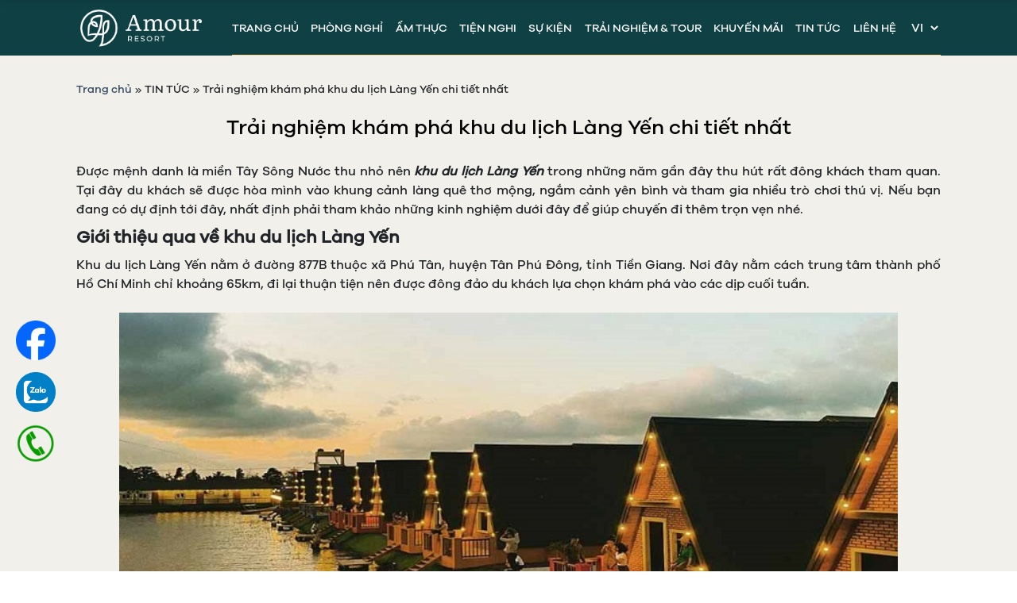

--- FILE ---
content_type: text/html; charset=utf-8
request_url: https://amourresortbavi.com/tin-tuc/3236/trai-nghiem-kham-pha-khu-du-lich-lang-yen-chi-tiet-nhat
body_size: 66366
content:

<!DOCTYPE html>
<html>
<head>
    <meta charset="utf-8">
    <meta http-equiv="Content-Type" content="text/html; charset=UTF-8" />
    <meta name="viewport" content="width=device-width, initial-scale=1.0">
    <title>Trải nghiệm kh&#225;m ph&#225; khu du lịch L&#224;ng Yến chi tiết nhất</title>
    <meta id="description" name="title" content="Trải nghiệm kh&#225;m ph&#225; khu du lịch L&#224;ng Yến chi tiết nhất">
    <meta id="description" name="description" content="Trải nghiệm kh&#225;m ph&#225; khu du lịch L&#224;ng Yến chi tiết nhất">

    <link rel="preconnect" href="https://fonts.googleapis.com">
    <link rel="preconnect" href="https://fonts.gstatic.com" crossorigin>
    
    <link href="/Content/assets/font/fontawesome6/css/all.css" rel="stylesheet" />
    <link href="/Content/assets/font/themify-icons/themify-icons.css" rel="stylesheet" />
    

    

    <link href="/Plugins/Validate/jquery-validation-1.13.1/jquery-validation.css" rel="stylesheet" />
    <link href="/Scripts/jquery-ui-1.9.1/themes/base/jquery-ui.css" rel="stylesheet" />

    

    
    <link href="/Plugins/flatpickr/css/flatpickr.min.css" rel="stylesheet" />
    <link href="/Plugins/toanstr/css/toastr.min.css" rel="stylesheet" />
    

    
    <link rel="stylesheet" href="/Content/assets/css/index.css">
    <link rel="stylesheet" href="/Content/assets/carousel/owl.carousel.css">
    <link rel="stylesheet" href="/Content/assets/carousel/owl.carousel.min.css">
    <link rel="stylesheet" href="/Content/assets/carousel/owl.theme.default.min.css">
    <link rel='stylesheet' href='https://cdn.rawgit.com/daneden/animate.css/v3.1.0/animate.min.css'>
    <link rel="stylesheet" href="https://cdnjs.cloudflare.com/ajax/libs/fancybox/3.5.7/jquery.fancybox.min.css" integrity="sha512-H9jrZiiopUdsLpg94A333EfumgUBpO9MdbxStdeITo+KEIMaNfHNvwyjjDJb+ERPaRS6DpyRlKbvPUasNItRyw==" crossorigin="anonymous" referrerpolicy="no-referrer" />
	<link rel="stylesheet" href="https://cdn.jsdelivr.net/npm/bootstrap@4.0.0/dist/css/bootstrap.min.css" integrity="sha384-Gn5384xqQ1aoWXA+058RXPxPg6fy4IWvTNh0E263XmFcJlSAwiGgFAW/dAiS6JXm" crossorigin="anonymous">
    <link href="https://fonts.googleapis.com/css2?family=Montserrat:wght@200;300;400;500;600;700&family=Mulish:ital,wght@0,200;0,400;0,500;0,600;0,700;0,800;1,500&family=Roboto+Condensed:wght@300;400&family=Roboto+Slab:wght@600;900&family=Roboto:wght@100&family=Sarabun:wght@400;500;600;700&display=swap" rel="stylesheet">
    <link href="https://fonts.googleapis.com/css2?family=Montserrat:wght@200;300;400;500;600;700&family=Mulish:ital,wght@0,200;0,400;0,500;0,600;0,700;0,800;1,500&family=Playfair+Display:wght@400;500;600;700&family=Roboto+Condensed:wght@300;400&family=Roboto+Slab:wght@600;900&family=Roboto:wght@100&family=Sarabun:wght@400;500;600;700&display=swap" rel="stylesheet">
	<link href="https://fonts.googleapis.com/css2?family=Noto+Serif:ital,wght@0,400;0,700;1,400;1,700&display=swap" rel="stylesheet">
	<link href="https://fonts.googleapis.com/css2?family=Montserrat:wght@100;200;300;400;500;600;700&display=swap" rel="stylesheet">
	<link rel="stylesheet" href="https://site-assets.fontawesome.com/releases/v6.1.2/css/all.css">
    
	<link rel="stylesheet" href="https://cdnjs.cloudflare.com/ajax/libs/jqueryui/1.12.1/themes/base/jquery-ui.min.css"
    integrity="sha512-okE4owXD0kfXzgVXBzCDIiSSlpXn3tJbNodngsTnIYPJWjuYhtJ+qMoc0+WUwLHeOwns0wm57Ka903FqQKM1sA=="
    crossorigin="anonymous" referrerpolicy="no-referrer" />

</script>
    <style>
            
        </style>
        <!-- Google Tag Manager -->
<script>(function(w,d,s,l,i){w[l]=w[l]||[];w[l].push({'gtm.start':
new Date().getTime(),event:'gtm.js'});var f=d.getElementsByTagName(s)[0],
j=d.createElement(s),dl=l!='dataLayer'?'&l='+l:'';j.async=true;j.src=
'https://www.googletagmanager.com/gtm.js?id='+i+dl;f.parentNode.insertBefore(j,f);
})(window,document,'script','dataLayer','GTM-WKNFWT2Q');</script>
<!-- End Google Tag Manager -->
<!-- Google tag (gtag.js) -->
<script async src="https://www.googletagmanager.com/gtag/js?id=G-ST8MVQKKG4"></script>
<script>
  window.dataLayer = window.dataLayer || [];
  function gtag(){dataLayer.push(arguments);}
  gtag('js', new Date());

  gtag('config', 'G-ST8MVQKKG4');
</script>
<script type="application/ld+json">
    {
      "@context": "https://schema.org",
      "@type": "BreadcrumbList",
      "itemListElement": [{
        "@type": "ListItem",
        "position": 1,
        "name": "Voted",
        "item": "https://amourresortbavi.com/"
      },{
        "@type": "ListItem",
        "position": 2,
        "name": "Voted",
        "item": "https://amourresortbavi.com/lien-he"
      }
]
    }
    </script>
<script type="application/ld+json" class="schemantra">{
  "@context": "https://schema.org",
  "@type": "Resort",
  "@id": "Amour Resort Bavi",
  "actionableFeedbackPolicy": "https://amourresortbavi.com/",
  "address": "Cote 400, vuo`n quô´c gia Ba Vi`, Huyê?n Ba Vi`, Ha` Nô?i, Viê?t Nam",
  "alternateName": "[Amour Resort Bavi - Du l?ch Ba Vì Hà N?i d?ng c?p resort,]",
  "areaServed": "Cote 400, vuo`n quô´c gia Ba Vi`, Huyê?n Ba Vi`, Ha` Nô?i, Viê?t Nam",
  "availableLanguage": "[Vietnamese,English]",
  "additionalType": "https://amourresortbavi.com/phong-nghi",
  "checkinTime": "14:00",
  "checkoutTime": "11:00",
  "currenciesAccepted": "[VND,USD,EUR]",
  "description": "Amour Resort Bavi là di?m d?n du l?ch Ba Vì h?a h?n s? là thiên du?ng d? tái t?o nang lu?ng, nuôi du?ng tâm trí, co th? và tinh th?n c?a b?n.",
  "diversityPolicy": "https://amourresortbavi.com/dieu-khoan-va-chinh-sach",
  "email": "[info@amourresortbavi.com,smm@amourresortbavi.com]",
  "foundingDate": "2022-12-15",
  "hasMap": "https://www.google.com/maps/place/Amour+Resort+Bavi/@21.0852962,105.3760748,15z/data=!4m9!3m8!1s0x313461b5a8bfeda3:0x2715944ee7c48166!5m2!4m1!1i2!8m2!3d21.0852962!4d105.3760748!16s%2Fg%2F11s6nrq3hk?entry=ttu",
  "legalName": "CÔNG TY C? PH?N TU V?N VÀ Ð?U TU QU?NG LONG",
  "mainEntityOfPage": "Amour Resort Bavi",
  "map": "https://www.google.com/maps/place/Amour+Resort+Bavi/@21.0852962,105.3760748,15z/data=!4m9!3m8!1s0x313461b5a8bfeda3:0x2715944ee7c48166!5m2!4m1!1i2!8m2!3d21.0852962!4d105.3760748!16s%2Fg%2F11s6nrq3hk?entry=ttu",
  "maximumAttendeeCapacity": "100",
  "numberOfRooms": "46",
  "openingHours": "Monday-Sunday 6am-noon",
  "ownershipFundingInfo": "CÔNG TY C? PH?N TU V?N VÀ Ð?U TU QU?NG LONG",
  "paymentAccepted": "[Cash,ATM,Visa,MasterCard,]",
  "priceRange": "[VND,$$]",
  "telephone": "0243.2013.878",
  "tourBookingPage": "https://amourresortbavi.com/phong-nghi",
  "vatID": "0500534909"
}</script>
    <!-- Messenger Plugin chat Code -->

    
    <link rel="stylesheet" href="/Content/assets/css/newsDetail.css" />

</head>
<body class="">
	<!-- Google Tag Manager (noscript) -->
	<noscript><iframe src="https://www.googletagmanager.com/ns.html?id=GTM-WKNFWT2Q"
	height="0" width="0" style="display:none;visibility:hidden"></iframe></noscript>
	<!-- End Google Tag Manager (noscript) -->

	<!-- Messenger Plugin chat Code -->
    <div id="fb-root"></div>

    <!-- Your Plugin chat code -->
    <div id="fb-customer-chat" class="fb-customerchat">
    </div>

    <script>
      var chatbox = document.getElementById('fb-customer-chat');
      chatbox.setAttribute("page_id", "102164092814491");
      chatbox.setAttribute("attribution", "biz_inbox");
    </script>

    <!-- Your SDK code -->
    <script>
      window.fbAsyncInit = function() {
        FB.init({
          xfbml            : true,
          version          : 'v16.0'
        });
      };

      (function(d, s, id) {
        var js, fjs = d.getElementsByTagName(s)[0];
        if (d.getElementById(id)) return;
        js = d.createElement(s); js.id = id;
        js.src = 'https://connect.facebook.net/en_US/sdk/xfbml.customerchat.js';
        fjs.parentNode.insertBefore(js, fjs);
      }(document, 'script', 'facebook-jssdk'));
    </script>
    <div id="main">
        

<header>
    <div class="header">
        <div class="logo">
            <a href="/"><img src="/files/images/logo/logo-09.png" alt=""></a>
        </div>

        <ul class="nav__bar">

                        <li class="sub__menu"><a href="/">TRANG CHỦ</a></li>
                        <li class="sub__menu"><a href="/phong-nghi">PH&#210;NG NGHỈ</a></li>
                        <li class="sub__menu"><a href="/am-thuc">ẨM THỰC</a></li>
                        <li class="sub__menu"><a href="/tien-nghi">TIỆN NGHI</a></li>
                    <li class="sub__menu">
                        <a href="/su-kien1" class="sub__menu__title">SỰ KIỆN</a>
                            <ul class="dropdown__menu">
                                            <li><a href="/su-kien">SỰ KIỆN</a></li>
                                            <li><a href="/TIEC CUOI ">TIỆC CƯỚI </a></li>
                                            <li><a href="/HOI THAOHOI NGHI">HỘI THẢO/HỘI NGHỊ</a></li>
                                            <li><a href="/TEAM BUILDING">TEAM BUILDING</a></li>
                            </ul>
                    </li>
                    <li class="sub__menu">
                        <a href="/trai-nghiem-tour" class="sub__menu__title">TRẢI NGHIỆM &amp; TOUR</a>
                            <ul class="dropdown__menu">
                                            <li><a href="/hoat-dong-ngoai-troi">HOẠT ĐỘNG NGO&#192;I TRỜI</a></li>
                            </ul>
                    </li>
                        <li class="sub__menu"><a href="/khuyen-mai">KHUYẾN M&#195;I</a></li>
                        <li class="sub__menu"><a href="/tin-tuc">TIN TỨC</a></li>
                        <li class="sub__menu"><a href="/lien-he">LI&#202;N HỆ</a></li>
            <li class="language">
                <select name="language">
                            <option value="en">en</option>
                            <option value="vi" selected>vi</option>
                </select>
            </li>
			
            <li class="show-sidebar"><i class="fa-solid fa-bars"></i></li>
        </ul>
    </div>
</header>
<div class="fixed">
    <div class="header">
        <div class="logo">
            <a href="/"><img src="/files/images/logo/logo-10.png" alt=""></a>
        </div>

        <ul class="nav__bar nav__bar__fixed">

                        <li class="sub__menu__fixed"><a href="/">TRANG CHỦ</a></li>
                        <li class="sub__menu__fixed"><a href="/phong-nghi">PH&#210;NG NGHỈ</a></li>
                        <li class="sub__menu__fixed"><a href="/am-thuc">ẨM THỰC</a></li>
                        <li class="sub__menu__fixed"><a href="/tien-nghi">TIỆN NGHI</a></li>
                    <li class="sub__menu__fixed">
                        <a href="/su-kien1" class="sub__menu__title__fixed">SỰ KIỆN</a>
                        
						<ul class="dropdown__menu__fixed">
									<li><a href="/su-kien">SỰ KIỆN</a></li>
									<li><a href="/TIEC CUOI ">TIỆC CƯỚI </a></li>
									<li><a href="/HOI THAOHOI NGHI">HỘI THẢO/HỘI NGHỊ</a></li>
									<li><a href="/TEAM BUILDING">TEAM BUILDING</a></li>
					</ul>
                    </li>
                    <li class="sub__menu__fixed">
                        <a href="/trai-nghiem-tour" class="sub__menu__title__fixed">TRẢI NGHIỆM &amp; TOUR</a>
                        
						<ul class="dropdown__menu__fixed">
									<li><a href="/hoat-dong-ngoai-troi">HOẠT ĐỘNG NGO&#192;I TRỜI</a></li>
					</ul>
                    </li>
                        <li class="sub__menu__fixed"><a href="/khuyen-mai">KHUYẾN M&#195;I</a></li>
                        <li class="sub__menu__fixed"><a href="/tin-tuc">TIN TỨC</a></li>
                        <li class="sub__menu__fixed"><a href="/lien-he">LI&#202;N HỆ</a></li>
            <li class="language language__fixed">
                <select name="language">
                            <option value="en">en</option>
                            <option value="vi" selected>vi</option>
                </select>
            </li>
            <li class="show-sidebar"><i class="fa-solid fa-bars"></i></li>
        </ul>
    </div>
</div>
<div class="overlay__menu"></div>
<div class="close__sidebar"><i class="fa-solid fa-x"></i></div>
<div class="mobile-sidebar">
    <div>
        <img src="/files/images/logo/logo-10.png" alt="" style="width: 100%; height: 100px">
    </div>
    <ul class="menu__hotel">
                    <li class="sub__menu__mobile"><a href="/">TRANG CHỦ</a></li>
                    <li class="sub__menu__mobile"><a href="/phong-nghi">PH&#210;NG NGHỈ</a></li>
                    <li class="sub__menu__mobile"><a href="/am-thuc">ẨM THỰC</a></li>
                    <li class="sub__menu__mobile"><a href="/tien-nghi">TIỆN NGHI</a></li>
                <li class="sub__menu__mobile">
                    <a class="sub__menu__title__mobile" href="#">SỰ KIỆN<i class="fa-solid fa-angle-down"></i></a>
                    
					<ul class="dropdown__menu__mobile">
								<li><a href="/su-kien">SỰ KIỆN</a></li>
								<li><a href="/TIEC CUOI ">TIỆC CƯỚI </a></li>
								<li><a href="/HOI THAOHOI NGHI">HỘI THẢO/HỘI NGHỊ</a></li>
								<li><a href="/TEAM BUILDING">TEAM BUILDING</a></li>
				</ul>
                </li>
                <li class="sub__menu__mobile">
                    <a class="sub__menu__title__mobile" href="#">TRẢI NGHIỆM &amp; TOUR<i class="fa-solid fa-angle-down"></i></a>
                    
					<ul class="dropdown__menu__mobile">
								<li><a href="/hoat-dong-ngoai-troi">HOẠT ĐỘNG NGO&#192;I TRỜI</a></li>
				</ul>
                </li>
                    <li class="sub__menu__mobile"><a href="/khuyen-mai">KHUYẾN M&#195;I</a></li>
                    <li class="sub__menu__mobile"><a href="/tin-tuc">TIN TỨC</a></li>
                    <li class="sub__menu__mobile"><a href="/lien-he">LI&#202;N HỆ</a></li>
    </ul>
</div>


<!--main news detail-->
<div class="main__news__detail">
    <div class="path__news__detail">
        


<p>
    <a href="/">Trang chủ</a>
            <span><i class="fa-solid fa-angles-right"></i></span>
            <a >TIN TỨC</a>
            <span><i class="fa-solid fa-angles-right"></i></span>
            <a >Trải nghiệm kh&#225;m ph&#225; khu du lịch L&#224;ng Yến chi tiết nhất</a>
</p>

    </div>
    <h1>Trải nghiệm kh&#225;m ph&#225; khu du lịch L&#224;ng Yến chi tiết nhất</h1>
    <div class="news__detail__description">
		<div class="post__content">
			<div style="text-align: justify;">Được mệnh danh l&agrave; miền T&acirc;y S&ocirc;ng Nước thu nhỏ n&ecirc;n <em><strong>khu du lịch L&agrave;ng Yến</strong></em> trong những năm gần đ&acirc;y thu h&uacute;t rất đ&ocirc;ng kh&aacute;ch tham quan. Tại đ&acirc;y du kh&aacute;ch sẽ được h&ograve;a m&igrave;nh v&agrave;o khung cảnh l&agrave;ng qu&ecirc; thơ mộng, ngắm cảnh y&ecirc;n b&igrave;nh v&agrave; tham gia nhiều tr&ograve; chơi th&uacute; vị. Nếu bạn đang c&oacute; dự định tới đ&acirc;y, nhất định phải tham khảo những kinh nghiệm dưới đ&acirc;y để gi&uacute;p chuyến đi th&ecirc;m trọn vẹn nh&eacute;.</div>

<h2 style="text-align:justify"><span style="font-size:22px"><strong>Giới thiệu qua về khu du lịch L&agrave;ng Yến</strong></span></h2>

<div style="text-align: justify;">Khu du lịch L&agrave;ng Yến nằm ở đường 877B thuộc x&atilde; Ph&uacute; T&acirc;n, huyện T&acirc;n Ph&uacute; Đ&ocirc;ng, tỉnh Tiền Giang. Nơi đ&acirc;y nằm c&aacute;ch trung t&acirc;m th&agrave;nh phố Hồ Ch&iacute; Minh chỉ khoảng 65km, đi lại thuận tiện n&ecirc;n được đ&ocirc;ng đảo du kh&aacute;ch lựa chọn kh&aacute;m ph&aacute; v&agrave;o c&aacute;c dịp cuối tuần.<br />
&nbsp;</div>

<div style="text-align: center;"><img alt="" src="/files/files/khu-du-lich-lang-yen-1jpg.jpg" style="height:90%; width:90%" /><br />
<br />
<em>Khu du lịch L&agrave;ng Yến nổi bật với kh&ocirc;ng gian l&agrave;ng qu&ecirc; y&ecirc;n b&igrave;nh.</em></div>

<div style="text-align: justify;"><br />
Tổng diện t&iacute;ch của khu du lịch L&agrave;ng Yến l&agrave; 10 ha, l&agrave; sự kết hợp giữa m&ocirc; h&igrave;nh du lịch sinh th&aacute;i c&ugrave;ng khu nghỉ dưỡng cao cấp. N&oacute;i c&aacute;ch kh&aacute;c, du kh&aacute;ch tới đ&acirc;y kh&ocirc;ng chỉ được chi&ecirc;m ngưỡng khung cảnh s&ocirc;ng nước miền T&acirc;y quen thuộc m&agrave; c&ograve;n được tham gia nhiều hoạt động vui chơi giải tr&iacute;, được thưởng thức ẩm thực độc đ&aacute;o miền t&acirc;y.<br />
<br />
Thời điểm th&iacute;ch hợp để tham quan khu du lịch L&agrave;ng Yến đ&oacute; l&agrave; tầm th&aacute;ng 6, th&aacute;ng 7 v&agrave; th&aacute;ng 8 trong năm. Bởi đ&acirc;y l&agrave; qu&atilde;ng thời gian thời tiết m&aacute;t mẻ, dễ chịu, kh&ocirc; r&aacute;o n&ecirc;n thuận tiện để tham quan cũng như tham gia c&aacute;c hoạt động vui chơi giải tr&iacute; ngo&agrave;i trời. Tuy nhi&ecirc;n nếu c&oacute; thời gian rảnh th&igrave; bạn c&oacute; thể tới đ&acirc;y bất cứ thời gian n&agrave;o cũng được.</div>

<h2 style="text-align:justify"><span style="font-size:22px"><strong>Khu du lịch L&agrave;ng Yến c&oacute; g&igrave; độc đ&aacute;o?</strong></span></h2>

<div style="text-align: justify;">Đến với khu du lịch L&agrave;ng Yến, du kh&aacute;ch sẽ được trải nghiệm nhiều hoạt động th&uacute; vị kh&aacute;c nhau. Trong đ&oacute; phải nhắc tới một số hoạt động như:<br />
<br />
<strong>Tham quan cảnh đẹp v&agrave; checkin</strong><br />
<br />
Nằm ngay giữa khung cảnh l&agrave;ng qu&ecirc; thơ mộng v&agrave; y&ecirc;n b&igrave;nh n&ecirc;n đến khu du lịch l&agrave;ng Yến, du kh&aacute;ch được chi&ecirc;m ngưỡng h&agrave;ng loạt c&aacute;c cảnh quan nh&acirc;n tạo hấp dẫn, được kh&aacute;m ph&aacute; ốc đảo. Ngay tại đ&acirc;y bạn c&oacute; thể hiểu hơn về n&eacute;t đẹp văn h&oacute;a của v&ugrave;ng s&ocirc;ng nước Miền T&acirc;y. Bạn sẽ được ngắm cảnh, được chụp ảnh kỷ niệm v&agrave; h&iacute;t thở kh&ocirc;ng kh&iacute; trong l&agrave;nh.&nbsp;<br />
&nbsp;</div>

<div style="text-align: center;"><img alt="" src="/files/files/khu-du-lich-lang-yen-2.jpg" style="height:90%; width:90%" /><br />
<br />
<em>Kh&ocirc;ng gian mang đậm n&eacute;t đẹp&nbsp;v&ugrave;ng s&ocirc;ng nước Miền T&acirc;y.</em></div>

<div style="text-align: justify;"><br />
<strong>Chơi tr&ograve; l&aacute;i xe địa h&igrave;nh</strong><br />
<br />
L&aacute;i xe địa h&igrave;nh l&agrave; một tr&ograve; chơi hấp dẫn tại khu du lịch L&agrave;ng Yến được nhiều người y&ecirc;u th&iacute;ch. Tr&ograve; chơi kh&ocirc;ng chỉ vui nhộn m&agrave; c&ograve;n mang t&iacute;nh thử th&aacute;ch rất cao, mang tới trải nghiệm tuyệt vời. Theo đ&oacute; du kh&aacute;ch sẽ được l&aacute;i những chiếc xe địa h&igrave;nh dạng 3 b&aacute;nh trong khu đất rộng c&oacute; chướng ngại vật, mặt đất lồi l&otilde;m. V&agrave; nhiệm vụ của bạn l&agrave; phải điều khiển xe vượt qua c&aacute;c chướng ngại vật đ&oacute; rồi về đ&iacute;ch.<br />
<br />
<strong>Thử sức với nhiều tr&ograve; chơi hấp dẫn</strong><br />
<br />
B&ecirc;n cạnh tr&ograve; chơi l&aacute;i xe địa h&igrave;nh th&igrave; du kh&aacute;ch c&ograve;n được trải nghiệm rất nhiều c&aacute;c tr&ograve; chơi hấp dẫn ở dưới nước kh&aacute;c tại khu du lịch Đại Lải như:<br />
&nbsp;</div>

<ul>
	<li style="text-align:justify">Chơi ch&egrave;o thuyền</li>
	<li style="text-align:justify">Chơi đạp vịt</li>
	<li style="text-align:justify">Chơi lắc cầu v&aacute;n</li>
	<li style="text-align:justify">Chơi t&aacute;t mương bắt c&aacute;</li>
	<li style="text-align:justify">C&acirc;u c&aacute;</li>
	<li style="text-align:justify">Lặn s&ocirc;ng</li>
</ul>

<div style="text-align: justify;"><br />
Đa phần c&aacute;c tr&ograve; chơi n&agrave;y thường diễn ra ở dưới nước n&ecirc;n kh&aacute; th&uacute; vị. Thậm ch&iacute; trong khu du lịch c&ograve;n c&oacute; cả dịch vụ cho thu&ecirc; trang phục l&agrave; quần &aacute;o b&agrave; ba c&ugrave;ng khăn rằn để bạn c&oacute; thể thoải m&aacute;i vui chơi hết m&igrave;nh.<br />
<br />
<strong>Tắm biển nh&acirc;n tạo</strong><br />
<br />
Ngay trong khu&ocirc;n vi&ecirc;n của khu du lịch c&ograve;n c&oacute; b&atilde;i biển nh&acirc;n tạo với nguồn nước trong vắt c&ugrave;ng bờ c&aacute;t trắng mịn. V&agrave;o m&ugrave;a h&egrave; c&aacute;c bạn c&oacute; thể thoải m&aacute;i bơi lội, tận hưởng cảm gi&aacute;c m&aacute;t lạnh, xua tan đi c&aacute;i nắng n&oacute;ng, gi&uacute;p tinh thần trở n&ecirc;n thư th&aacute;i hơn.<br />
<br />
<strong>Cắm trại v&agrave; đốt lửa trại</strong><br />
<br />
Một hoạt động v&ocirc; c&ugrave;ng tuyệt vời nữa khi đến với khu du lịch L&agrave;ng Yến l&agrave; du kh&aacute;ch c&ograve;n được cắm trại ngo&agrave;i trời cũng như đốt lửa trại. Bạn c&oacute; thể dựng lều trại v&agrave;o buổi tối, kết hợp đốt lửa, c&ugrave;ng nhau qu&acirc;y quần b&ecirc;n lửa trại để h&aacute;t h&ograve;, nhảy m&uacute;a v&agrave; thưởng thức c&aacute;c m&oacute;n ăn ngon, mang tới trải nghiệm v&ocirc; gi&aacute;.<br />
&nbsp;</div>

<div style="text-align: center;"><img alt="" src="/files/files/khu-du-lich-lang-yen-3.jpg" style="height:90%; width:90%" /><br />
<br />
<em>Du kh&aacute;ch được đốt lửa trại.</em></div>

<div style="text-align: justify;"><br />
<strong>Bar ca nhạc ngo&agrave;i trời</strong><br />
<br />
Đặc biệt hơn ở khu du lịch L&agrave;ng Yến c&ograve;n c&oacute; thiết kế cả bar ca nhạc ở ngo&agrave;i trời nhằm phục vụ nhu cầu giải tr&iacute; của du kh&aacute;ch. Du kh&aacute;ch sẽ được quẩy hết m&igrave;nh với c&aacute;c giai điệu bắt tai, gi&uacute;p xua tan đi muộn phiền của cuộc sống.&nbsp;<br />
<br />
<strong>Dịch vụ tổ chức tiệc</strong><br />
<br />
Nếu như bạn đi theo đo&agrave;n hay muốn tổ chức sinh nhật, buổi tiệc họp mặt, sự kiện th&igrave; khu du lịch L&agrave;ng Yến ch&iacute;nh l&agrave; địa điểm l&yacute; tưởng. Bạn vừa c&oacute; thể vui chơi, vừa ngắm cảnh quan thi&ecirc;n nhi&ecirc;n tươi đẹp v&agrave; tổ chức sinh nhật, họp mặt ngay tại đ&acirc;y. Trong khu du lịch c&oacute; dịch vụ hỗ trợ bạn n&ecirc;n rất thuận tiện.<br />
<br />
<strong>Ph&ograve;ng nghỉ ngơi tiện nghi</strong><br />
<br />
Kh&ocirc;ng chỉ được tham quan, vui chơi, ăn uống m&agrave; ở khu du lịch L&agrave;ng Yến bạn c&ograve;n c&oacute; kh&ocirc;ng gian để nghỉ ngơi thư gi&atilde;n. Nơi đ&acirc;y x&acirc;y dựng khoảng 50 ph&ograve;ng nghỉ dưỡng với nhiều mẫu ph&ograve;ng kh&aacute;c nhau để bạn lựa chọn, ph&ugrave; hợp với t&agrave;i ch&iacute;nh của bạn.<br />
<br />
Nh&agrave; nghỉ ở đ&acirc;y l&agrave; d&atilde;y c&aacute;c ph&ograve;ng biệt lập được thiết kế với m&agrave;u sắc rực rỡ v&agrave; bắt mắt, mang phong c&aacute;ch trẻ trung. Ph&iacute;a trước khu nh&agrave; nghỉ c&ograve;n c&oacute; hồ nước lớn để bạn ngắm cảnh cũng như c&oacute; thể ch&egrave;o thuyền nếu muốn.<br />
<br />
<strong>Thưởng thức ẩm thực độc đ&aacute;o</strong><br />
<br />
Một trong c&aacute;c yếu tố khiến khu du lịch L&agrave;ng Yến trở n&ecirc;n c&oacute; sức h&uacute;t ch&iacute;nh l&agrave; bởi ẩm thực hấp dẫn. Tại đ&acirc;y du kh&aacute;ch sẽ được thưởng thức c&aacute;c m&oacute;n ăn ẩm thực n&oacute;i ri&ecirc;ng của Tiền Giang cũng như c&aacute;c m&oacute;n của miền T&acirc;y S&ocirc;ng nước. Trong đ&oacute; phải kể tới như: m&oacute;n hủ tiếu mỹ tho, m&oacute;n chuối quết dừa, b&uacute;n gỏi gi&agrave; Mỹ Tho, kh&ocirc; c&aacute; b&ocirc;ng lau, ch&aacute;o c&aacute; l&oacute;c rau đắng, c&aacute; l&oacute;c nướng trui hay c&aacute;c m&oacute;n ăn từ ốc gạo T&acirc;n Phong&hellip;rất ngon miệng.</div>

<h2 style="text-align:justify"><span style="font-size:22px"><strong>Gi&aacute; v&eacute; tham quan khu du lịch L&agrave;ng Yến</strong></span></h2>

<div style="text-align: justify;">Hiện tại gi&aacute; v&eacute; v&agrave;o cổng để tham quan khu du lịch L&agrave;ng Yến bao gồm:<br />
&nbsp;</div>

<ul>
	<li style="text-align:justify">Đối với người lớn: gi&aacute; v&eacute; l&agrave; 50.000VNĐ/người.</li>
	<li style="text-align:justify">Với trẻ em dưới 1m3: gi&aacute; v&eacute; l&agrave; 30.000 VNĐ/người.</li>
	<li style="text-align:justify">Gi&aacute; v&eacute; thu&ecirc; quần &aacute;o: 30.000 VNĐ/bộ.</li>
	<li style="text-align:justify">Gi&aacute; v&eacute; bơi: 50.000 VNĐ/người&hellip;.</li>
</ul>

<div style="text-align: justify;">&nbsp;</div>

<h2 style="text-align:justify"><span style="font-size:22px"><strong>Gợi &yacute; khu nghỉ dưỡng tr&ecirc;n n&uacute;i Amour Resort Bavi</strong></span></h2>

<div style="text-align: justify;">Nếu bạn đ&atilde; quen với kh&ocirc;ng kh&iacute; miền T&acirc;y v&agrave; muốn thay đổi cảm gi&aacute;c th&igrave; c&oacute; thể đến với khu nghỉ dưỡng Amour Resort Bavi. Đ&acirc;y l&agrave; một khu nghỉ dưỡng cao cấp nằm tr&ecirc;n n&uacute;i Ba V&igrave;, trung t&acirc;m vườn quốc gia Ba V&igrave;, c&aacute;ch thủ đ&ocirc; H&agrave; Nội chỉ hơn 40km về ph&iacute;a T&acirc;y.</div>

<div style="text-align: center;"><br />
<img alt="" src="/files/files/amour-resort-bavi(1).jpeg" style="height:90%; width:90%" /><br />
<br />
<em>Amour Resort Bavi tọa lạc ngay n&uacute;i Ba V&igrave;, kh&iacute; hậu m&aacute;t mẻ.</em></div>

<div style="text-align: justify;"><br />
Nơi đ&acirc;y thu h&uacute;t h&agrave;ng triệu lượt kh&aacute;ch trong nước cũng như quốc tế gh&eacute; thăm mỗi năm ch&iacute;nh l&agrave; bởi kh&ocirc;ng gian v&ocirc; c&ugrave;ng tho&aacute;ng đ&atilde;ng, thơ mộng. Đặc biệt do nằm tr&ecirc;n n&uacute;i cao n&ecirc;n kh&ocirc;ng kh&iacute; v&ocirc; c&ugrave;ng trong l&agrave;nh, kh&iacute; hậu rất m&aacute;t mẻ, gi&uacute;p bạn h&iacute;t thở kh&ocirc;ng kh&iacute; sạch, tốt cho sức khỏe, y&ecirc;n tĩnh để nghỉ ngơi.&nbsp;<br />
<br />
Tại Amour Resort Bavi, du kh&aacute;ch sẽ c&oacute; cơ hội được chi&ecirc;m ngưỡng cảnh đẹp ở vườn quốc gia Ba V&igrave;, bao gồm như:<br />
&nbsp;</div>

<ul>
	<li style="text-align:justify">Kh&aacute;m ph&aacute; hệ thống rừng rậm v&agrave; n&uacute;i non tự nhi&ecirc;n</li>
	<li style="text-align:justify">Tham quan rừng nhiệt đới Ba V&igrave;</li>
	<li style="text-align:justify">Kh&aacute;m ph&aacute; rừng th&ocirc;ng v&agrave; rừng b&aacute;ch xanh</li>
	<li style="text-align:justify">Tham quan nh&agrave; k&iacute;nh xương rồng</li>
	<li style="text-align:justify">Tham quan khu đền Thượng t&acirc;m linh</li>
	<li style="text-align:justify">Tham quan nh&agrave; thờ cổ Ba V&igrave;&hellip;</li>
</ul>

<div style="text-align: justify;"><br />
Đến với Amour Resort Bavi, du kh&aacute;ch sẽ c&oacute; kh&ocirc;ng gian nghỉ ngơi y&ecirc;n tĩnh với hệ thống ph&ograve;ng nghỉ tiện nghi x&acirc;y dựng ngay tr&ecirc;n n&uacute;i. To&agrave;n bộ ph&ograve;ng đều thiết kế với kh&ocirc;ng gian mở, c&oacute; view đẹp v&agrave; ban c&ocirc;ng rộng để ngắm cảnh. Nội thất trong ph&ograve;ng đều l&agrave;m bằng gỗ tự nhi&ecirc;n n&ecirc;n rất sang trọng v&agrave; tạo được cảm gi&aacute;c ấm c&uacute;ng.&nbsp;</div>

<div style="text-align: center;"><br />
<img alt="" src="/files/files/amour-resort-bavi-4(2).jpg" style="height:90%; width:90%" /><br />
<br />
<em>Ph&ograve;ng nghỉ tại&nbsp;Amour Resort Bavi&nbsp; được thiết kế mở, ấm c&uacute;ng.</em></div>

<div style="text-align: justify;"><br />
Amour Resort Bavi cũng c&oacute; khu bể bơi bốn m&ugrave;a ri&ecirc;ng được thiết kế đạt ti&ecirc;u chuẩn quốc tế với nguồn nước trong vắt. Đặc biệt v&igrave; được x&acirc;y dựng trong đ&aacute; n&ecirc;n nước bể bơi l&uacute;c n&agrave;o cũng m&aacute;t lạnh về m&ugrave;a h&egrave; v&agrave; rất ấm v&agrave;o m&ugrave;a đ&ocirc;ng để bạn thỏa sức bơi quanh năm.<br />
<br />
B&ecirc;n cạnh đ&oacute;, ở Amour Resort Bavi c&ograve;n c&oacute; nhiều tiện &iacute;ch kh&aacute;c như:</div>

<ul>
	<li style="text-align:justify">Dịch vụ spa chăm s&oacute;c sức khỏe, cung cấp c&aacute;c liệu ph&aacute;p massage t&aacute;i tạo năng lượng v&agrave; trị liệu thuần tự nhi&ecirc;n, gi&uacute;p cải thiện thể chất lẫn tinh thần.</li>
	<li style="text-align:justify">Khu vực nh&agrave; h&agrave;ng chuy&ecirc;n cung cấp c&aacute;c m&oacute;n ăn đặc sản v&ugrave;ng n&uacute;i Ba V&igrave;, rất thơm ngon v&agrave; tốt cho sức khỏe.</li>
	<li style="text-align:justify">Được tham gia tiệc nướng BBQ tổ chức ngo&agrave;i trời tr&ecirc;n n&uacute;i.</li>
</ul>

<div style="text-align: justify;"><br />
Hiện nay Amour Resort Bavi đang c&oacute; chương tr&igrave;nh ưu đ&atilde;i d&agrave;nh ri&ecirc;ng cho những du kh&aacute;ch đặt ph&ograve;ng trước. Mọi th&ocirc;ng tin chi tiết xin li&ecirc;n hệ:<br />
<br />
Amour Resort Bavi<br />
Hotline: 0243.2013.878<br />
Địa chỉ: Cote 400, vườn qu&ocirc;́c gia Ba Vì, Huy&ecirc;̣n Ba Vì, Hà N&ocirc;̣i, Vi&ecirc;̣t Nam<br />
Email: info@amourresortbavi.com<br />
<br />
Hy vọng qua những th&ocirc;ng tin chia sẻ tr&ecirc;n đ&atilde; gi&uacute;p c&aacute;c bạn c&oacute; th&ecirc;m kinh nghiệm để kh&aacute;m ph&aacute; <strong><em>khu du lịch L&agrave;ng Yến</em></strong>. Du lịch nghỉ dưỡng kh&ocirc;ng chỉ gi&uacute;p bạn cải thiện thể chất m&agrave; c&ograve;n thư gi&atilde;n tinh thần, tốt cho sức khỏe. Ch&uacute;c c&aacute;c bạn c&oacute; chuyến du lịch trọn vẹn nhất.</div>
<br />
<br />
&nbsp;
		</div>
        
        <ul class="share">
            <li><a><i class="fa-solid fa-link"></i></a></li>
            
            <li><a href="https://www.facebook.com/Amourbaviresort/"><i class="fa-brands fa-facebook-f"></i></a></li>
            
            <li><a href="https://www.youtube.com/@AmourResortBavicom"><i class="fa-brands fa-youtube"></i></a></li>
        </ul>
    </div>
    <div class="related__post">
        <h3>B&#224;i viết li&#234;n quan</h3>

        <div class="slider__related__post owl-carousel owl-theme">
                <a href="/tin-tuc/3242/cac-tour-du-lich-nghi-duong-gia-re-ngay-gan-ha-noi-nhat-dinh-phai-biet" class="related__post__list">
                    <div class="related__post__image">
                        <img src="/files/files/cac-tour-du-lich-nghi-duong-gia-re.jpg" alt="">
                    </div>
                    <h5>
                        C&#225;c tour du lịch nghỉ dưỡng gi&#225; rẻ ngay gần H&#224; Nội nhất định phải biết
                    </h5>
                    
                </a>
                <a href="/tin-tuc/3241/khu-du-lich-thai-nguyen-co-nhung-dia-diem-nao-hap-dan-thu-vi" class="related__post__list">
                    <div class="related__post__image">
                        <img src="/files/files/khu-du-lich-thai-nguyen-1.jpg" alt="">
                    </div>
                    <h5>
                        Khu du lịch Th&#225;i Nguy&#234;n c&#243; những địa điểm n&#224;o hấp dẫn, th&#250; vị?
                    </h5>
                    
                </a>
                <a href="/tin-tuc/3240/kinh-nghiem-tham-quan-khu-du-lich-suoi-ong-day-du-nhat" class="related__post__list">
                    <div class="related__post__image">
                        <img src="/files/files/khu-du-lich-suoi-ong.jpg" alt="">
                    </div>
                    <h5>
                        Kinh nghiệm tham quan khu du lịch Suối Ong đầy đủ nhất
                    </h5>
                    
                </a>
                <a href="/tin-tuc/3239/khu-du-lich-hoa-binh-co-nhung-dia-diem-nao-noi-tieng" class="related__post__list">
                    <div class="related__post__image">
                        <img src="/files/files/khu-du-lich-hoa-binh-1.jpg" alt="">
                    </div>
                    <h5>
                        Khu du lịch H&#242;a B&#236;nh c&#243; những địa điểm n&#224;o nổi tiếng?
                    </h5>
                    
                </a>
                <a href="/tin-tuc/3238/khu-nghi-duong-tan-da-co-gi-hap-dan-tat-ca-thong-tin-can-biet" class="related__post__list">
                    <div class="related__post__image">
                        <img src="/files/files/khu-nghi-duong-tan-da.jpg" alt="">
                    </div>
                    <h5>
                        Khu nghỉ dưỡng Tản Đ&#224; c&#243; g&#236; hấp dẫn? Tất cả th&#244;ng tin cần biết
                    </h5>
                    
                </a>
                <a href="/tin-tuc/3237/khu-du-lich-lang-tre-viet-–-chia-se-kinh-nghiem-kham-pha-tu-a-den-z" class="related__post__list">
                    <div class="related__post__image">
                        <img src="/files/files/khu-du-lich-lang-tre-viet.jpg" alt="">
                    </div>
                    <h5>
                        Khu du lịch L&#224;ng Tre Việt – Chia sẻ kinh nghiệm kh&#225;m ph&#225; từ A đến Z
                    </h5>
                    
                </a>
                <a href="/tin-tuc/3235/tham-quan-khu-du-lich-dai-lai-co-gi-hap-dan-thu-vi" class="related__post__list">
                    <div class="related__post__image">
                        <img src="/files/files/khu-du-lich-dai-lai-1.jpg" alt="">
                    </div>
                    <h5>
                        Tham quan khu du lịch Đại Lải c&#243; g&#236; hấp dẫn, th&#250; vị?
                    </h5>
                    
                </a>
                <a href="/tin-tuc/3234/kinh-nghiem-tham-quan-khu-du-lich-thung-nham-day-du-nhat" class="related__post__list">
                    <div class="related__post__image">
                        <img src="/files/files/khu-du-lich-thung-nham-1.jpg" alt="">
                    </div>
                    <h5>
                        Kinh nghiệm tham quan khu du lịch Thung Nham đầy đủ nhất
                    </h5>
                    
                </a>
                <a href="/tin-tuc/3233/tham-quan-khu-du-lich-happy-land-co-gi-doc-dao" class="related__post__list">
                    <div class="related__post__image">
                        <img src="/files/files/khu-du-lich-happy-land.jpg" alt="">
                    </div>
                    <h5>
                        Tham quan khu du lịch Happy Land c&#243; g&#236; độc đ&#225;o?
                    </h5>
                    
                </a>
                <a href="/tin-tuc/3232/chia-se-kinh-nghiem-tham-quan-khu-du-lich-ho-nui-coc" class="related__post__list">
                    <div class="related__post__image">
                        <img src="/files/files/khu-du-lich-ho-nui-coc.jpg" alt="">
                    </div>
                    <h5>
                        Chia sẻ kinh nghiệm tham quan khu du lịch Hồ N&#250;i Cốc
                    </h5>
                    
                </a>
                <a href="/tin-tuc/3231/khu-du-lich-la-phong-co-gi-dep-va-hap-dan" class="related__post__list">
                    <div class="related__post__image">
                        <img src="/files/files/khu-du-lich-la-phong.jpg" alt="">
                    </div>
                    <h5>
                        Khu du lịch L&#225; Phong c&#243; g&#236; đẹp v&#224; hấp dẫn?
                    </h5>
                    
                </a>
                <a href="/tin-tuc/3230/kham-pha-khu-du-lich-ong-de-tat-tan-tat-tu-a-den-z" class="related__post__list">
                    <div class="related__post__image">
                        <img src="/files/files/khu-du-lich-ong-de.jpg" alt="">
                    </div>
                    <h5>
                        Kh&#225;m ph&#225; khu du lịch &#212;ng Đề tất tần tật từ A đến Z
                    </h5>
                    
                </a>
                <a href="/tin-tuc/3229/chia-se-kinh-nghiem-kham-pha-khu-du-lich-doi-rong-moi-nhat" class="related__post__list">
                    <div class="related__post__image">
                        <img src="/files/files/khu-du-lich-doi-rong-1.jpg" alt="">
                    </div>
                    <h5>
                        Chia sẻ kinh nghiệm kh&#225;m ph&#225; khu du lịch Đồi Rồng mới nhất
                    </h5>
                    
                </a>
                <a href="/tin-tuc/3228/tham-quan-khu-du-lich-trang-an-co-gi-hap-dan-doc-dao" class="related__post__list">
                    <div class="related__post__image">
                        <img src="/files/files/khu-du-lich-trang-an-1.jpg" alt="">
                    </div>
                    <h5>
                        Tham quan khu du lịch Tr&#224;ng An c&#243; g&#236; hấp dẫn, độc đ&#225;o?
                    </h5>
                    
                </a>
                <a href="/tin-tuc/3227/kinh-nghiem-tham-quan-khu-du-lich-ao-vua-huu-ich-nhat" class="related__post__list">
                    <div class="related__post__image">
                        <img src="/files/files/khu-du-lich-ao-vua.jpg" alt="">
                    </div>
                    <h5>
                        Kinh nghiệm tham quan khu du lịch Ao Vua hữu &#237;ch nhất
                    </h5>
                    
                </a>
                <a href="/tin-tuc/3226/kinh-nghiem-di-khu-du-lich-dao-ngoc-xanh-tu-a-den-z" class="related__post__list">
                    <div class="related__post__image">
                        <img src="/files/files/khu-du-lich-dao-ngoc-xanh-2.jpg" alt="">
                    </div>
                    <h5>
                        Kinh nghiệm đi khu du lịch Đảo Ngọc Xanh từ A đến Z
                    </h5>
                    
                </a>
                <a href="/tin-tuc/3218/cot-400-ba-vi-o-dau-co-nhung-dia-diem-du-lich-nghi-duong-nao-noi-tieng" class="related__post__list">
                    <div class="related__post__image">
                        <img src="/files/files/cot-400-ba-vi.jpg" alt="">
                    </div>
                    <h5>
                        Cốt 400 Ba V&#236; ở đ&#226;u? C&#243; những địa điểm du lịch nghỉ dưỡng n&#224;o nổi tiếng?
                    </h5>
                    
                </a>
                <a href="/tin-tuc/3217/ha-noi-co-nhung-diem-du-lich-nao-hap-dan-top-05-dia-diem-nhat-dinh-phai-den" class="related__post__list">
                    <div class="related__post__image">
                        <img src="/files/files/ha-noi-co-dia-diem-du-lich-nao.jpg" alt="">
                    </div>
                    <h5>
                        H&#224; Nội c&#243; những điểm du lịch n&#224;o hấp dẫn? Top 05 địa điểm nhất định phải đến
                    </h5>
                    
                </a>
                <a href="/tin-tuc/3216/nen-di-amour-resort-hay-thien-son-suoi-nga" class="related__post__list">
                    <div class="related__post__image">
                        <img src="/files/files/amour-resort-bavi%20(5)(3).jpg" alt="">
                    </div>
                    <h5>
                        N&#234;n đi Amour Resort hay Thi&#234;n Sơn Suối Ng&#224;?
                    </h5>
                    
                </a>
                <a href="/tin-tuc/3215/nen-di-khoang-xanh-hay-thien-son-suoi-nga" class="related__post__list">
                    <div class="related__post__image">
                        <img src="/files/files/nen-di-khoang-xanh-hay-thien-son-suoi-nga.jpg" alt="">
                    </div>
                    <h5>
                        N&#234;n đi Khoang Xanh hay Thi&#234;n Sơn Suối Ng&#224;?
                    </h5>
                    
                </a>
                <a href="/tin-tuc/3202/toi-paragon-hill-resort-ba-vi-co-gi-hap-dan" class="related__post__list">
                    <div class="related__post__image">
                        <img src="/files/files/paragon-hill-resort-ba-vi.jpg" alt="">
                    </div>
                    <h5>
                        Tới Paragon Hill Resort Ba V&#236; c&#243; g&#236; hấp dẫn?
                    </h5>
                    
                </a>
                <a href="/tin-tuc/3201/diem-danh-05-khu-du-lich-sinh-thai-ba-vi-hot-nhat-hien-nay" class="related__post__list">
                    <div class="related__post__image">
                        <img src="/files/files/du-lich-sinh-thai-ba-vi-1.jpg" alt="">
                    </div>
                    <h5>
                        Điểm danh 05 khu du lịch sinh th&#225;i Ba V&#236; hot nhất hiện nay
                    </h5>
                    
                </a>
                <a href="/tin-tuc/3200/chia-se-kinh-nghiem-di-nha-tho-do-ba-vi-huu-ich-nhat" class="related__post__list">
                    <div class="related__post__image">
                        <img src="/files/files/nha-tho-do-ba-vi.jpg" alt="">
                    </div>
                    <h5>
                        Chia sẻ kinh nghiệm đi nh&#224; thờ Đổ Ba V&#236; hữu &#237;ch nhất
                    </h5>
                    
                </a>
                <a href="/tin-tuc/3199/du-lich-amour-resort-bavi-gia-bao-nhieu-lam-sao-de-tiet-kiem-chi-phi" class="related__post__list">
                    <div class="related__post__image">
                        <img src="/files/files/du-lich-amour-resort-bavi-gia-bao-nhieu-1.jpg" alt="">
                    </div>
                    <h5>
                        Du lịch Amour resort Bavi gi&#225; bao nhi&#234;u? L&#224;m sao để tiết kiệm chi ph&#237;?
                    </h5>
                    
                </a>
                <a href="/tin-tuc/2204/chia-se-tat-tan-tat-kinh-nghiem-den-son-tinh-camp-ba-vi" class="related__post__list">
                    <div class="related__post__image">
                        <img src="/files/files/son-tinh-camp-ba-vi(2).jpg" alt="">
                    </div>
                    <h5>
                        Chia sẻ tất tần tật kinh nghiệm đến Sơn Tinh Camp Ba V&#236;
                    </h5>
                    
                </a>
                <a href="/tin-tuc/2203/khu-du-lich-long-viet-ba-vi–dia-diem-du-lich-ly-tuong-gan-ha-noi" class="related__post__list">
                    <div class="related__post__image">
                        <img src="/files/files/khu-du-lich-long-viet-ba-vi.jpg" alt="">
                    </div>
                    <h5>
                        Khu du lịch Long Việt Ba V&#236; – địa điểm du lịch l&#253; tưởng gần H&#224; Nội
                    </h5>
                    
                </a>
                <a href="/tin-tuc/2202/kinh-nghiem-di-tan-da-resort-ba-vi-voi-chi-phi-hop-ly" class="related__post__list">
                    <div class="related__post__image">
                        <img src="/files/files/tan-da-resort-ba-vi.jpg" alt="">
                    </div>
                    <h5>
                        Kinh nghiệm đi Tản Đ&#224; Resort Ba V&#236; với chi ph&#237; hợp l&#253;
                    </h5>
                    
                </a>
                <a href="/tin-tuc/2201/tiet-lo-03-khu-nghi-duong-gan-ha-noi-cho-cap-doi-lang-man-chi-phi-hop-ly" class="related__post__list">
                    <div class="related__post__image">
                        <img src="/files/files/khu-du-lich-nghi-duong-gan-ha-noi-cho-cap-doi.jpg" alt="">
                    </div>
                    <h5>
                        Tiết lộ 03 khu nghỉ dưỡng gần H&#224; Nội cho cặp đ&#244;i l&#227;ng mạn, chi ph&#237; hợp l&#253;
                    </h5>
                    
                </a>
                <a href="/tin-tuc/2200/06-dia-diem-cam-trai-gan-ha-noi-duoc-nhieu-nguoi-yeu-thich" class="related__post__list">
                    <div class="related__post__image">
                        <img src="/files/files/dia-diem-cam-trai-gan-ha-noi-2.jpg" alt="">
                    </div>
                    <h5>
                        06 địa điểm cắm trại gần H&#224; Nội được nhiều người y&#234;u th&#237;ch
                    </h5>
                    
                </a>
                <a href="/tin-tuc/2199/chia-se-kinh-nghiem-tham-quan-du-lich-nui-tan-vien" class="related__post__list">
                    <div class="related__post__image">
                        <img src="/files/files/nui-tan-vien(1).jpg" alt="">
                    </div>
                    <h5>
                        Chia sẻ kinh nghiệm tham quan du lịch n&#250;i Tản Vi&#234;n
                    </h5>
                    
                </a>
                <a href="/tin-tuc/2198/top-05-khu-du-lich-nghi-duong-gia-re-bat-ngo-nhat-dinh-phai-den" class="related__post__list">
                    <div class="related__post__image">
                        <img src="/files/files/du-lich-nghi-duong-gia-re.jpg" alt="">
                    </div>
                    <h5>
                        Top 05 khu du lịch nghỉ dưỡng gi&#225; rẻ bất ngờ nhất định phải đến
                    </h5>
                    
                </a>
                <a href="/tin-tuc/2197/05-dia-diem-du-lich-gia-dinh-gan-ha-noi-hap-dan-vao-dip-cuoi-tuan" class="related__post__list">
                    <div class="related__post__image">
                        <img src="/files/files/du-lich-gia-dinh.jpg" alt="">
                    </div>
                    <h5>
                        05 địa điểm du lịch gia đ&#236;nh gần H&#224; Nội hấp dẫn v&#224;o dịp cuối tuần
                    </h5>
                    
                </a>
                <a href="/tin-tuc/2196/goi-y-dia-diem-du-lich-cho-gia-dinh-co-con-nho-thu-vi-gan-ha-noi" class="related__post__list">
                    <div class="related__post__image">
                        <img src="/files/files/dia-diem-du-lich-cho-gia-dinh-co-tre-nho(1).jpg" alt="">
                    </div>
                    <h5>
                        Gợi &#253; địa điểm du lịch cho gia đ&#236;nh c&#243; con nhỏ th&#250; vị gần H&#224; Nội
                    </h5>
                    
                </a>
                <a href="/tin-tuc/2195/du-lich-chua-benh-la-gi-dia-diem-du-lich-kham-chua-benh-gan-ha-noi" class="related__post__list">
                    <div class="related__post__image">
                        <img src="/files/files/du-lich-chua-benh.jpg" alt="">
                    </div>
                    <h5>
                        Du lịch chữa bệnh l&#224; g&#236;? Địa điểm du lịch kh&#225;m chữa bệnh gần H&#224; Nội
                    </h5>
                    
                </a>
                <a href="/tin-tuc/2191/05-dia-diem-cam-trai-ba-vi-ly-tuong-nhat-dinh-phai-biet" class="related__post__list">
                    <div class="related__post__image">
                        <img src="/files/files/dia-diem-cam-trai-ba-vi.jpg" alt="">
                    </div>
                    <h5>
                        05 địa điểm cắm trại Ba V&#236; l&#253; tưởng nhất định phải biết
                    </h5>
                    
                </a>
                <a href="/tin-tuc/2189/05-dia-diem-du-lich-nui-ba-vi-hap-dan-dung-nen-bo-lo" class="related__post__list">
                    <div class="related__post__image">
                        <img src="/files/files/du-lich-nui-ba-vi.jpg" alt="">
                    </div>
                    <h5>
                        05 địa điểm du lịch n&#250;i Ba V&#236; hấp dẫn đừng n&#234;n bỏ lỡ
                    </h5>
                    
                </a>
                <a href="/tin-tuc/2188/05-dia-diem-dep-o-ba-vi-nhat-dinh-phai-den-mot-lan" class="related__post__list">
                    <div class="related__post__image">
                        <img src="/files/files/dia-diem-dep-o-ba-vi(1).jpg" alt="">
                    </div>
                    <h5>
                        05 địa điểm đẹp ở Ba V&#236; nhất định phải đến một lần
                    </h5>
                    
                </a>
                <a href="/tin-tuc/2185/05-khu-vui-choi-cho-tre-em-o-ba-vi-bo-ich-chi-phi-hop-ly" class="related__post__list">
                    <div class="related__post__image">
                        <img src="/files/files/khu-vui-choi-cho-tre-em-o-ba-vi(2).jpg" alt="">
                    </div>
                    <h5>
                        05 khu vui chơi cho trẻ em ở Ba V&#236; bổ &#237;ch, chi ph&#237; hợp l&#253;
                    </h5>
                    
                </a>
                <a href="/tin-tuc/2183/review-di-ba-vi-day-du-va-chan-that-nhat-cho-nguoi-moi" class="related__post__list">
                    <div class="related__post__image">
                        <img src="/files/files/review-di-ba-vi.jpg" alt="">
                    </div>
                    <h5>
                        Review đi Ba V&#236; đầy đủ v&#224; ch&#226;n thật nhất cho người mới
                    </h5>
                    
                </a>
                <a href="/tin-tuc/2182/chi-phi-di-ba-vi-het-bao-nhieu-tien-lam-sao-de-tiet-kiem-chi-phi" class="related__post__list">
                    <div class="related__post__image">
                        <img src="/files/files/chi-phi-di-ba-vi(2).jpg" alt="">
                    </div>
                    <h5>
                        Chi ph&#237; đi Ba V&#236; hết bao nhi&#234;u tiền? L&#224;m sao để tiết kiệm chi ph&#237;?
                    </h5>
                    
                </a>
                <a href="/tin-tuc/2179/du-lich-ba-vi-mua-dong-nen-di-dau-dep-chi-phi-hop-ly" class="related__post__list">
                    <div class="related__post__image">
                        <img src="/files/files/du-lich-ba-vi-mua-dong.jpg" alt="">
                    </div>
                    <h5>
                        Du lịch Ba V&#236; m&#249;a đ&#244;ng n&#234;n đi đ&#226;u đẹp, chi ph&#237; hợp l&#253;?
                    </h5>
                    
                </a>
                <a href="/tin-tuc/2178/kinh-nghiem-di-tour-du-lich-ba-vi-2-ngay-1-dem-nhat-dinh-phai-biet" class="related__post__list">
                    <div class="related__post__image">
                        <img src="/files/files/du-lich-ba-vi-2-ngay-1-dem(1).jpeg" alt="">
                    </div>
                    <h5>
                        Kinh nghiệm đi tour du lịch Ba V&#236; 2 ng&#224;y 1 đ&#234;m nhất định phải biết
                    </h5>
                    
                </a>
                <a href="/tin-tuc/2177/du-lich-cham-soc-suc-khoe-la-gi-tat-ca-nhung-thong-tin-can-biet" class="related__post__list">
                    <div class="related__post__image">
                        <img src="/files/files/du-lich-chua-benh-1.jpg" alt="">
                    </div>
                    <h5>
                        Du lịch chăm s&#243;c sức khỏe l&#224; g&#236;? Tất cả những th&#244;ng tin cần biết
                    </h5>
                    
                </a>
                <a href="/tin-tuc/2172/du-lich-3-ngay-2-dem-gan-ha-noi-o-dau-hot-chi-phi-hop-ly" class="related__post__list">
                    <div class="related__post__image">
                        <img src="/files/files/du-lich-3-ngay-2-dem-gan-ha-noi-1.jpg" alt="">
                    </div>
                    <h5>
                        Du lịch 3 ng&#224;y 2 đ&#234;m gần H&#224; Nội ở đ&#226;u hot, chi ph&#237; hợp l&#253;?
                    </h5>
                    
                </a>
                <a href="/tin-tuc/2171/diem-danh-cac-khu-du-lich-gan-ha-noi-nhat-dinh-phai-den" class="related__post__list">
                    <div class="related__post__image">
                        <img src="/files/files/khu-du-lich-sinh-thai-gan-ha-noi-1(1).jpg" alt="">
                    </div>
                    <h5>
                        Điểm danh c&#225;c khu du lịch gần H&#224; Nội nhất định phải đến
                    </h5>
                    
                </a>
                <a href="/tin-tuc/2169/05-dia-diem-du-lich-2-ngay-1-dem-gan-ha-noi-hot-nhat-hien-nay" class="related__post__list">
                    <div class="related__post__image">
                        <img src="/files/files/du-lich-2-ngay-1-dem-gan-ha-noi.jpg" alt="">
                    </div>
                    <h5>
                        05 địa điểm du lịch 2 ng&#224;y 1 đ&#234;m gần H&#224; Nội hot nhất hiện nay
                    </h5>
                    
                </a>
                <a href="/tin-tuc/2154/dia-diem-to-chuc-private-wedding-trong-mo-cho-cac-cap-doi" class="related__post__list">
                    <div class="related__post__image">
                        <img src="/files/images/Article/Untitled%20design%20(8).jpg" alt="">
                    </div>
                    <h5>
                        Địa điểm tổ chức private wedding trong mơ cho c&#225;c cặp đ&#244;i
                    </h5>
                    
                </a>
                <a href="/tin-tuc/2153/top-7-dia-diem-du-lich-gan-ha-noi-trong-1-ngay" class="related__post__list">
                    <div class="related__post__image">
                        <img src="/files/files/top-6-dia-diem-du-lich-gan-ha-noi-trong-1-ngay.jpg" alt="">
                    </div>
                    <h5>
                        Top 7 địa điểm du lịch gần H&#224; Nội trong 1 ng&#224;y
                    </h5>
                    
                </a>
                <a href="/tin-tuc/2152/top-6-dia-diem-du-lich-gan-ha-noi-trong-2-ngay" class="related__post__list">
                    <div class="related__post__image">
                        <img src="/files/images/Article/Untitled%20design%20(7).jpg" alt="">
                    </div>
                    <h5>
                        Top 6 địa điểm du lịch gần H&#224; Nội trong 2 ng&#224;y
                    </h5>
                    
                </a>
                <a href="/tin-tuc/2151/top-05-dia-diem-du-lich-lang-man-cho-2-nguoi-gan-ha-noi" class="related__post__list">
                    <div class="related__post__image">
                        <img src="/files/images/Article/Untitled%20design%20(9).jpg" alt="">
                    </div>
                    <h5>
                        Top 05 địa điểm du lịch l&#227;ng mạn cho 2 người gần H&#224; Nội
                    </h5>
                    
                </a>
                <a href="/tin-tuc/2147/thong-tin-chung-amour-resort-bavi" class="related__post__list">
                    <div class="related__post__image">
                        <img src="/files/files/gioi-thieu-amour-resort-bavi.jpg" alt="">
                    </div>
                    <h5>
                         Th&#244;ng tin chung Amour Resort Bavi
                    </h5>
                    
                </a>
                <a href="/tin-tuc/2144/live-show-trinh-jazz" class="related__post__list">
                    <div class="related__post__image">
                        <img src="/files/images/event/TRINH-JAZZ-(10).jpg" alt="">
                    </div>
                    <h5>
                        Live Show Trịnh Jazz
                    </h5>
                    
                </a>
                <a href="/tin-tuc/2143/ky-niem-ngay-cuoi" class="related__post__list">
                    <div class="related__post__image">
                        <img src="/files/images/event/WEDDING-CEREMONY-(61).jpg" alt="">
                    </div>
                    <h5>
                        Kỷ niệm ng&#224;y cưới
                    </h5>
                    
                </a>
                <a href="/tin-tuc/2138/ky-nghi-le-30-4-1-5" class="related__post__list">
                    <div class="related__post__image">
                        <img src="/files/images/Article/YOGA-(8).jpg" alt="">
                    </div>
                    <h5>
                        Kỳ Nghỉ Lễ 30/4 -1/5
                    </h5>
                    
                </a>
                <a href="/tin-tuc/2137/gio-trai-dat-2023" class="related__post__list">
                    <div class="related__post__image">
                        <img src="/files/images/Article/z4211553900979_1f9f199320acb500eef72e53fabb05b1.jpg" alt="">
                    </div>
                    <h5>
                        Giờ tr&#225;i đất 2023
                    </h5>
                    
                </a>
                <a href="/tin-tuc/2136/trong-qua-trinh-tien-khai-truong-amour-rat-vui-khi-nhan-duoc-su-yeu-men-tu-phia-khach-hang" class="related__post__list">
                    <div class="related__post__image">
                        <img src="/files/images/Article/331263948_1985189168488371_8426233702050454707_n.jpg" alt="">
                    </div>
                    <h5>
                        Trong qu&#225; tr&#236;nh tiền khai trương Amour rất vui khi nhận được sự y&#234;u mến từ ph&#237;a kh&#225;ch h&#224;ng
                    </h5>
                    
                </a>
                <a href="/tin-tuc/2135/thong-bao-khai-truong" class="related__post__list">
                    <div class="related__post__image">
                        <img src="/files/images/Article/DJI_0379.jpg" alt="">
                    </div>
                    <h5>
                        Th&#244;ng b&#225;o khai trương
                    </h5>
                    
                </a>
                <a href="/tin-tuc/2103/tan-huong-chuyen-di-nghi-duong-tren-nui" class="related__post__list">
                    <div class="related__post__image">
                        <img src="/files/images/banner/nao-pub.jpg" alt="">
                    </div>
                    <h5>
                        Tận hưởng chuyến đi nghỉ dưỡng tr&#234;n n&#250;i
                    </h5>
                    
                </a>

        </div>
    </div>
</div>


    </div>
    <!-- footer -->
    <footer>
        <div class="main__footer">
		<div class="row w-100">
			<div class="footer-col footer__location col-md-4">
				<h4 class="footer-head">AMOUR RESORT BAVI</h4>
				<ul>
					<li style="">Địa chỉ: Cote 400, Vườn qu&#244;́c gia Ba Vì, Huyện Ba Vì, Hà Nội, Vi&#234;̣t Nam</li>
					<li><a href="tel:0243 2013 878">Hotline: 0243 2013 878</a></li>
					<li><a href="mailto:info@amourresortbavi.com">Email: info@amourresortbavi.com</a></li>
					<li style="margin-top: 10px">Ph&#242;ng kinh doanh:</li>
					<li><a href="tel:0243 2013 878">Hotline: 0349338272 ( Ms Linh)</a></li>
					<li><a href="mailto:info@amourresortbavi.com">Email: smm@amourresortbavi.com</a></li>
				</ul>
				<ul class="social">
					<li><a href="https://www.facebook.com/Amourbaviresort/" target="_blank"><i class="fa-brands fa-facebook"></i></a></li>
					<li><a href="https://www.instagram.com/amouresort_bavi/" target="_blank"><i class="fa-brands fa-instagram"></i></a></li>
					<li><a href="https://www.tiktok.com/@amouresort?lang=vi" target="_blank"><i class="fa-brands fa-tiktok"></i></a></li>
					<li><a href="https://www.youtube.com/@AmourResortBavicom" target="_blank"><i class="fa-brands fa-youtube"></i></a></li>
				</ul>
			</div>
			<div class="footer-col col-md-4">
				<h4 class="footer-head">CHỦ ĐẦU TƯ</h4>
				<ul>
					<li>C&#212;NG TY CỔ PHẦN TƯ VẤN V&#192; ĐẦU TƯ QUẢNG LONG</li>
					<li>Địa chỉ: Tầng 2, t&#242;a nh&#224; Vinaconex 21, P. Ph&#250; La, Q. H&#224; Đ&#244;ng, TP. H&#224; Nội.</li>
					<li>Hotline: 02463.356.579</li>
				</ul>
			</div>
            <div class="footer-col terms col-md-4">
				<h4 class="footer-head">ĐIỀU KHOẢN V&#192; ĐIỀU KIỆN</h4>
                <ul>
                            <li><a href="/dieu-khoan-va-chinh-sach">Điều khoản v&#224; Ch&#237;nh s&#225;ch</a></li>
                            <li><a href="https://amourresortbavi.com/tin-tuc/2147/gioi-thieu-amour-resort-bavi" target="_blank">Giới thiệu</a></li>
                </ul>
			</div>
		</div>
        </div>
        <div class="end__footer">
            <p>Copyright &#169; Amour Resort Bavi . 2025 All Rights Reserved</p>
        </div>
    </footer>

    <!--footer-->
    <button class="back-to-top btn-active" >
        <i class="fa-solid fa-angle-up"></i>
    </button>
	
	<div class="icon__fixed">
		<ul>
			<li><a href="https://www.facebook.com/Amourbaviresort/"><img src="/files/images/iconface.png" alt=""></a></li>
			<li><a href="https://zalo.me/84396220778"><img src="/files/images/zalo.png" alt=""></a></li>
			<li><a href="tel:+84396220778"><img src="/files/images/phone.png" alt=""></a></li>
		</ul>
	</div>
    <!--end chat-->
    <!--start Advertising-->

    
    


    <!--end Advertising-->
    


    <script src="/Scripts/jquery-1.9.1.js"></script>
    <script src="/Scripts/jquery-ui-1.9.1/ui/jquery-ui.js"></script>
    <script src="/Plugins/Validate/jquery-validation-1.13.1/jquery.validate.js"></script>
    <script src="/Plugins/Validate/jquery-validation-1.13.1/additional-methods.js"></script>
    <script src="/Content/assets/js/validate_message.js"></script>

    

    
    <script src="/Plugins/flatpickr/js/flatpickr.js"></script>
    <script src="/Plugins/toanstr/js/toastr.min.js"></script>
    

    
    <script src="https://cdnjs.cloudflare.com/ajax/libs/wow/1.1.2/wow.min.js" integrity="sha512-Eak/29OTpb36LLo2r47IpVzPBLXnAMPAVypbSZiZ4Qkf8p/7S/XRG5xp7OKWPPYfJT6metI+IORkR5G8F900+g==" crossorigin="anonymous" referrerpolicy="no-referrer"></script>
	<script src="https://cdnjs.cloudflare.com/ajax/libs/bootstrap-datepicker/1.9.0/js/bootstrap-datepicker.min.js"
        integrity="sha512-T/tUfKSV1bihCnd+MxKD0Hm1uBBroVYBOYSk1knyvQ9VyZJpc/ALb4P0r6ubwVPSGB2GvjeoMAJJImBG12TiaQ=="
        crossorigin="anonymous" referrerpolicy="no-referrer"></script>
       
    <script src="https://cdnjs.cloudflare.com/ajax/libs/jqueryui/1.12.1/jquery-ui.min.js"
        integrity="sha512-uto9mlQzrs59VwILcLiRYeLKPPbS/bT71da/OEBYEwcdNUk8jYIy+D176RYoop1Da+f9mvkYrmj5MCLZWEtQuA=="
        crossorigin="anonymous" referrerpolicy="no-referrer"></script>
	
    <script src="/Content/assets/carousel/owl.carousel.js"></script>
	<script src="https://cdnjs.cloudflare.com/ajax/libs/fancybox/3.5.7/jquery.fancybox.min.js" integrity="sha512-uURl+ZXMBrF4AwGaWmEetzrd+J5/8NRkWAvJx5sbPSSuOb0bZLqf+tOzniObO00BjHa/dD7gub9oCGMLPQHtQA==" crossorigin="anonymous" referrerpolicy="no-referrer"></script>
    <script src="/Content/assets/js/main.js"></script>
   
    
    <script>
        $("select[name='language']").on("change", function () {
            var value = $(this).val();
            let origin = window.location.origin;
            window.location.href = `${origin}/SelectLanguge/${value}`;
        })
        //$(".Advertising__title i").on("click", function () {
        //    $(".Advertising").css("display", "none")
        //});
            //$('img').on('load', function () { console.log("image loaded correctly"); })
            //    .on('error', function () { $(this).attr('src', $("#test2").attr("src")); })

    </script>
    
</body>
</html>




--- FILE ---
content_type: text/css
request_url: https://amourresortbavi.com/Plugins/Validate/jquery-validation-1.13.1/jquery-validation.css
body_size: 195
content:
label.error {
    background: url(/Content/System/Content/images/v3_sprite.png) no-repeat;
    background-position: -12px -551px;
    padding-left: 0px;
    display: block!important;
    height: auto;
    line-height: 12px;
    margin-top: 5px;
    color: #8C000D;
}
.b-submit label.error {
    margin-left: 20px;
}
label.valid {
    background: none;
    display: none;
    margin: 0px!important;padding: 0px;
}

--- FILE ---
content_type: text/css
request_url: https://amourresortbavi.com/Content/assets/css/index.css
body_size: 39446
content:
:root{
	--primary-color: #0f4043;
}
* {
	margin: 0;
	padding: 0;
	box-sizing: border-box;
	/*font-family: "Segoe UI",Roboto,"Helvetica Neue",Arial,"Noto Sans",sans-serif,"Apple Color Emoji","Segoe UI Emoji","Segoe UI Symbol","Noto Color Emoji";*/
	font-family: 'Galano-medium';
}
@font-face {
	font-family: 'Galano-Regular';
	src: url('/content/assets/font/Galano-Regular.woff2') format('woff2');
	font-weight: 400;
}
@font-face {
	font-family: 'Galano-medium';
	src: url('/content/assets/font/Galano-Medium.woff2') format('woff2');
	font-weight: 500;
}
@font-face {
	font-family: 'Galano-bold';
	src: url('/content/assets/font/Galano-SemiBold.woff2') format('woff2');
	font-weight: 600;
}
/*body{
background-color: #12464A;
}*/
body{
	/*padding: 0 100px;*/
	/*background-color: #0f4043 !important;*/
}
img{
	max-width: 100%;
	object-fit: cover;
}
.home{
	/*padding: 0 100px;*/
	background-color: #0f4043;
}
a {
	text-decoration: none;
}

ul li {
	list-style: none;
}

.close__sidebar {
	position: fixed;
	top: 30px;
	right: 10px;
	opacity: 0;
	z-index: 4;
	transition: all linear 0.4s;
	z-index: -1;
	/* transform: translateY(50px); */
}

.close__sidebar i {
	font-size: 18px;
	color: #fff;
}

.overlay__menu {
	position: fixed;
	width: 100%;
	height: 100%;
	left: 0;
	top: 0;
	background-color: #0b0b0b;
	display: none;
	opacity: 0.3;
	z-index: 20;
}


/*mobile sidebar*/
.mobile-sidebar {
	width: 260px;
	height: 100%;
	background-color: #f3f3f3;
	position: fixed;
	left: 0;
	top: 0;
	transform: translateX(-100%);
	transition: all linear 0.4s;
	z-index: 25;
}
.mobile-sidebar img{
	object-fit: contain;
}

.hidden__menu {
	opacity: 1;
	transform: translateX(0) !important;
}


.hidden__list__menu {
	opacity: 1;
	transform: translateX(0);
}

.menu__hotel li a {
	color: #666666d9;
}

.menu__hotel li {
	padding: 8px 20px;
	border-bottom: 1px solid #dbdbdbd9;
}

/***********************************/
.menu__hotel .sub__menu__mobile{
	/* padding: 8px 20px; */
	border-bottom: 1px solid #dbdbdbd9;
}
.menu__hotel .sub__menu__mobile a{
	padding-left: 20px;
}
.menu__hotel .sub__menu__mobile{
	padding: 8px 0;
}
.menu__hotel .sub__menu__title__mobile{
	display: flex;
	justify-content: space-between;
	padding-right: 20px;
}
.dropdown__menu__mobile{
	display: none;
}
.dropdown__menu__mobile li{
	padding: 8px 20px;
	border-bottom: 1px solid #dbdbdbd9;
}
.dropdown__menu__mobile li:first-child{
	border-top: 1px solid #dbdbdbd9;
}

.sub__menu__mobile.show__menu__child .dropdown__menu__mobile{
	display: block;
}
.sub__menu__mobile.show__menu__child{
	border-bottom: none;
}
.sub__menu__mobile.show__menu__child .sub__menu__title__mobile{
	padding-bottom: 8px;
}
.sub__menu__title__mobile i{
	transition: all linear 0.3s;
}
.rotate__icon{
	transform: rotate(180deg);
	transition: all linear 0.3s;
}
/***********************************/
/*end mobile sidebar*/


/*end mobile sidebar*/

.fixed {
	background-color: #fefbf6;
	height: 90px;
	width: 100%;
	top: 0;
	left: 0;
	z-index:999;
	position: fixed;
	transform: translateY(-100%);
	transition: all linear 0.3s;
	z-index: 10;
	box-shadow: 1px 1px 10px rgb(0 0 0 / 15%);
}
.fixed .nav__bar__fixed{
	border: none;
}

.fixed .logo img {
	width: 33%;
}

.fixed .nav__bar__fixed li a {
	color: #144b54;
	font-size: 15px;
}
.fixed .nav__bar__fixed li a:hover{
	text-decoration: none;
}
/*
.fixed .nav__bar__fixed li:hover a {
color: #666666;
}
*/
.fixed .nav__bar__fixed li::after {
	position: absolute;
	content: "";
	width: 5%;
	height: 4px;
	bottom: -3px;
	left: 50%;
	background-color: #132146;
	transform: translateX(-50%);
	transition: all linear 0.3s;
}

.fixed .nav__bar__fixed li:hover::after {
	width: 100%;
	transition: all linear 0.3s;
}



/****************************/
.sub__menu{
	position: relative;
}
.dropdown__menu{
	display: none;
	position: absolute;
	top: 110%;
	left: 0;
	width: 200px;
	background-color: rgba(0, 0, 0, 0.6);
	z-index: 2;
}
.nav__bar .dropdown__menu li a{
	color: #ffffff;
}
.nav__bar .dropdown__menu li{
	padding: 10px;
}
.sub__menu:hover .dropdown__menu{
	display: block;
}
.nav__bar .dropdown__menu li::after{
	display: none;
}
.menu__child{
	position: relative;
}
.menu__child a{
	display: block;
}
.dropdown__menu__child{
	position: absolute;
	top: 0;
	left: 100%;
	width: 200px;
	background-color: rgba(0, 0, 0, 0.6);
	display: none;
}
.menu__child:hover .dropdown__menu__child{
	display: block;
}

.sub__menu__fixed{
	position: relative;
}
.dropdown__menu__fixed{
	display: none;
	position: absolute;
	top: 110%;
	left: 0;
	width: 200px;
	background-color: rgba(0, 0, 0, 0.6);
}
.fixed .nav__bar__fixed .dropdown__menu__fixed li a{
	color: #ffffff;
}
.nav__bar__fixed .dropdown__menu__fixed li{
	padding: 10px;
}
.sub__menu__fixed:hover .dropdown__menu__fixed{
	display: block;
}
.nav__bar__fixed .dropdown__menu__fixed li::after{
	display: none;
}


/***********************************/

header {
	height: 90px;
	background-color: #0f4043;
	/*position: absolute;*/
	top: 0;
	left: 0;
	width: 100%;
	height: 70px;
	z-index: 2;
}

.nav__bar {
	width: 70%;
	height: 100%;
	display: flex;
	flex-wrap: wrap;
	justify-content: space-between;
	align-items: center;
	gap: 5px;
	border-bottom: 1px solid #fed58e;
}

.nav__bar li {
	position: relative;
	transition: all 0.25s ease;
}

.nav__bar li::after {
	content: "";
	position: absolute;
	bottom: -4px;
	height: 4px;
	background-color: #fff;
	opacity: 0;
	width: 5%;
	left: 50%;
	transition: all linear 0.3s;
	transform: translateX(-50%);
}


.nav__bar > .sub__menu:hover > a {
	font-weight: bold;
}

.nav__bar li:hover::after {
	width: 100%;
	opacity: 1;
	transition: all linear 0.3s;
}

.nav__bar li a {
	color: #ffffff;
	font-size: 15px;
	width: 100%;
	height: 100%;
}
.nav__bar li a:hover{
	text-decoration: none;
}
.nav__bar li.show-sidebar {
	display: none !important;
	z-index: 6;
}

.banner {
	background-repeat: no-repeat;
	background-size: cover;
	background-position: center;
	/*height:100vh;*/
	width: 100%;
	position: relative;
}
.banner::before{
	content: "";
	position: absolute;
	width: 100%;
	height: 100%;
	left: 0;
	top: 0;
	background-color: #00000033;
}
.banner__search{
	position: absolute;
	bottom: 10%;
	left: 50%;
	transform: translateX(-50%);
	width: 80%;
	padding: 10px;
	background: #0000007d;
    border-radius: 10px;
	z-index: 5;
}
.form-search label{
	color: #fff;
}
.form-search input{
	width: 100%;
	outline: none;
	border: none;
	border-bottom: 1px solid #fff;
	background-color: transparent;
	color: #fff;
}
.form-search .form-group{
	margin-bottom: 0;
}
.h_100,
.btn-search{
	height: 100%;
}
.btn-search button{
	width: 100%;
	height: 100%;
	background-color: #0F5667;
	color: #fed58e;
	border: none;
	outline: none !important;
	cursor: pointer;
}

/*intro*/
.banner__room{
	height: 273px;
	position: relative;
}

.btn__banner{
	position: absolute;
	left: 50%;
	bottom: 20%;
	transform: translateX(-50%);
	z-index: 2;
	color: #fff;
	padding: 15px;
	width: max-content;
	border: 1px solid #fff;
}
.btn__banner:hover{
	background-color: #0F5667;
	color: #fed58e;
	border: none;
	transition: all linear 0.3s;
}
.intro {
	padding: 50px 0;
	background-color: #f2f0eb;
}

.main__intro {
	position: relative;
	display: flex;
	width: 95%;
	flex-wrap: wrap;
	justify-content: space-between;
	margin: 0 auto;
}

.description {
	position: absolute;
	top: 50%;
	left: 50%;
	transform: translate(-50%, -50%);
	width: 85%;
	height: auto;
	align-self: center;
	padding-right: 10px;
	font-family: -apple-system,BlinkMacSystemFont,"Segoe UI",Roboto,"Helvetica Neue",Arial,"Noto Sans",sans-serif,"Apple Color Emoji","Segoe UI Emoji","Segoe UI Symbol","Noto Color Emoji";
	z-index: 2;
}
.description div{
	line-height: 30px;
	color: #fff;
	padding: 0 10px;
}

.description h4 {
	font-size: 36px;
	color: #fff;
	font-weight: bold;
	font-family: 'Galano-bold';
	margin-bottom: 10px;
	text-align: center;
}

.description p {
	font-size: 14px;
	line-height: 33.6px;
}

.slider__intro {
	position: relative;
}


.slider__intro div {
	width: 100%;
}

.slider__intro div img {
	width: 100%;
	height: auto;
	max-height: 450px;
	filter: brightness(0.5);
	object-fit: cover;
	transition: all linear 0.5s;
}

.slider__intro.owl-drag .center .slider-text{
	padding: 20px;
	box-shadow: 0 0 10px 1px rgba(0,0,0,.2);
	background-color: #fff;
	z-index: 5;
}

.slider__intro.owl-drag .owl-item img {
	/*transform: scaleY(0.8);*/
	object-fit: cover;
	transition: all linear 0.5s;
}

.slider__intro.owl-drag .center div img {
	/*transform: scale(1);*/
	object-fit: cover;
	transition: all linear 0.5s;
}

.owl-theme .owl-nav.disabled + .owl-dots {
	display: none;
}

.slider__intro .owl-nav {
	position: absolute;
	width: auto;
	left: -80px;
	bottom: 20px;
	color: #727272;
}

.slider__intro .owl-nav button {
	background-color: transparent !important;
	transition: all linear 0.3s;
}

.slider__intro .owl-nav button:hover {
	color: #000 !important;
	transition: all linear 0.3s;
}

.slider__intro .owl-nav i {
	font-size: 30px;
}


.slider-text {
	position: relative;
	overflow: hidden;
}

.text {
	position: absolute;
	background-color: rgba(0, 0, 0, 0.587);
	opacity: 0;
	transform: translateY(100%);
	transition: all linear 0.5s;
	height: 50px;
	width: 100%;
	text-align: center;
	line-height: 50px;
	overflow: hidden;
}

.text p {
	color: #fff;
	font-size: 20px;
	font-family: "Playfair Display";
}

.slider__intro.owl-drag .owl-item.center .text {
	transform: translateY(0);
	bottom: 0;
	left: 0;
	opacity: 1;
	transition: all linear 0.5s;
}
/*end inro*/

/*end inro*/

/*about us*/
.about__us{
	/*margin-top: 30px;*/
	background-color: #fefbf6;;
	padding-top: 45px;
	padding-bottom: 60px;
	position: relative;
	z-index: 1;
}

.bg__about__us{
	background-image: url('../img/img-about-us.png');
	background-repeat: no-repeat;
	background-size: cover;
	position: absolute;
	right: 0;
	top: 0;
	width: 460px;
	height: 350px;
	z-index: -1;
}

.main__about__us{
	width: 85%;
	display: flex;
	flex-wrap: wrap;
	justify-content: space-between;
	margin: 0 auto;
}

.hotel{
	width: 100%;
	height: max-content;
	display: flex;
	flex-wrap: wrap;
	justify-content: center;
	gap: 20px;
	margin: 0 auto;
}

.list__hotel{
	width: 31%;
	height: auto;
	/*display: flex;
	flex-direction: column;
	justify-content: space-between;*/
	background-color: #ffffff;
	text-align: center;
	box-shadow: 0 4px 14px rgb(0 0 0 / 16%);
}

.list__hotel:hover{
	box-shadow: 0 4px 14px rgb(0 0 0 / 26%);
}

.list__hotel:hover img{
	transform: scale(1.1);
	transition: all linear 0.3s;
}

.list__hotel .hotel__image img{
	width: 100%;
	height: auto;
	object-fit: cover;
	display: block;
	transition: all linear 0.3s;
}

.hotel__image{
	/*margin-bottom: 15px;*/
	overflow: hidden;
	width: 100%;
	height: auto;
	margin-bottom: 15px;
}
.hotel__des{
	width: 100%;
	padding-bottom: 10px;
}
.hotel__des .line-2{
	margin:15px 10px;
	font-size: 15px;
}
.hotel__des .line-2 div{

	color: #000000c4;
}
.hotel__des a{
	font-size: 18px;
	color: #144b54;
	/*margin: 15px 0;*/
	font-family: 'Galano-bold';
	display: block;
}
.list__hotel a:hover{
	color: #000;
}
.hotel__des span a{
	font-weight: 300;

}
.about__us .view__more__facilities{
	width: max-content;
	display: block;
	padding: 10px 25px;
	background-color: #0F5667;
	border-radius: 5px;
	color: #fed58e;
	font-size: 14px;
	margin: 0 auto;
	margin-top: 30px;
	display: none;
}
.list__hotel p{
	font-size: 13px;
	margin-top: 15px;
	margin-bottom: 15px;
}
.about__us__text{
	width: 100%;
	align-self: center;
	text-align: center;
}

.about__us__text h4{
	font-size: 36px;
	font-weight: bold;
	color: #144b54;
	font-family: 'Galano-bold';
	margin-bottom: 45px;
}

.about__us__text p{
	font-size: 14px;
	color: #000;
}
/*end about us*/

/*home gallery*/
.home__gallery{
	padding: 50px 0;
}

.main__home__gallery{
	width: 80%;
	display: flex;
	flex-wrap: wrap;
	justify-content: space-between;
	margin: 0 auto;
}

.slider__home__gallery{
	width: 69% !important;
}
.home__list__gallery{
	width: 100%;
	height: 400px;
	position: relative;
	z-index: 2;
}


.home__list__gallery:hover::after{
	opacity: 0.5;
}

.home__list__gallery::after{
	position: absolute;
	content: "";
	bottom: 0;
	left: 0;
	right: 0;
	width: 100%;
	height: 100%;
	background: linear-gradient(to top,#323232 0%,rgba(50,50,50,0) 33%);
	opacity: 0;
	transition: all linear 0.3s;
	z-index: -1;
}

.home__list__gallery img{
	width: 100%;
	height: 100%;
	object-fit: cover;
}

.gallery__right{
	width: 29%;
	position: relative;
}

.gallery__right::after{
	content: "";
	position: absolute;
	bottom: 0;
	left: 0;
	right: 0;
	width: 100%;
	height: 100%;
	background: linear-gradient(to top,#323232 0%,rgba(50,50,50,0) 33%);
	opacity: 0;
	transition: all linear 0.3s;
}
.gallery__right:hover::after{
	opacity: 0.5;
}
.gallery__right img{
	width: 100%;
	height: 100%;
	object-fit: cover;
}

.gallery__right h3{
	position: absolute;
	bottom: 25px;
	left: 0;
	color: #fff;
	font-family: "Playfair Display";
	font-size: 32px;
	text-align: center;
	font-weight: normal;
}

/* .slider__home__gallery .owl-nav{
position: absolute;
width: 100%;
top: 40%;
display: flex;
justify-content: space-between;
margin-top: 0;
} */
.slider__home__gallery .owl-nav button.owl-prev{
	position: absolute;
	top: 40%;
	left: 4%;
	transition: all linear 0.2s;
}
.slider__home__gallery .owl-nav button.owl-next{
	position: absolute;
	top: 40%;
	right: 4%;
	transition: all linear 0.2s;
}

.slider__home__gallery:hover .owl-nav button.owl-prev{
	left: 3%;
}
.slider__home__gallery:hover .owl-nav button.owl-next{
	right: 3%;
}
.slider__home__gallery .owl-nav button:hover{
	background-color: transparent !important;
}

.slider__home__gallery .owl-nav i{
	color: #fff;
	font-size: 25px;
	-webkit-text-stroke: 0px #fff;
}

.slider__home__gallery .owl-dots{
	position: absolute;
	bottom: 30px;
	right: 20px;
}

.slider__home__gallery .owl-dots .owl-dot span{
	width: 14px !important;
	height: 14px !important;
	background-color: #000 !important;
	border: 1px solid #fff;
}
.slider__home__gallery .owl-dots .owl-dot.active span{
	background-color: #f3bf51 !important;
}
/*end home gallery*/


/*image share*/
.image__share{
	background-color: #fefbf6;
	padding: 40px 0;
	padding-bottom: 80px;
	position: relative;
}

.bg__img__share{
	background-image: url('../img/bg-image-share.png');
	background-repeat: no-repeat;
	background-size: cover;
	background-position: center;
	width: 400px;
	height: 645px;
	position: absolute;
	top: 0;
	left: 0;
	z-index: 1;
}

.image__share p{
	font-size: 24px;
	font-weight: bold;
	color: #144b54;
	font-family: 'Galano-bold';
	margin-left: 10%;
	margin-bottom: 10px;
}

.image__share h2{
	position: relative;
	font-size: 36px;
	color: #000;
	font-weight: normal;
	margin-left: 10%;
	margin-bottom: 48px;
	z-index: 2;
}
.image__share h2 a{
	color: #000;
}

.slider__image__share{
	display: flex;
}

.list__image__share{
	width: 100%;
	overflow: hidden;
}

.list__image__share img{
	width: 100%;
	height: auto;
	object-fit: cover;
	transition: all linear 0.3s;
}

.slider__image__share img:hover{
	transform: scale(1.1);
	transition: all linear 0.3s;
}
/*end image share*/

/*promotion*/
.promotion {
	background-color: #f2f0eb;
	position: relative;
	padding: 50px 0;
	z-index: 2;
}

.main__promotion{
	width: 80%;
	display: flex;
	flex-wrap: wrap;
	margin: 0 auto;
	justify-content: space-between;
}

.image__promotion{
	width: 50%;
	position: relative;
}

.img__filter{
	width: 100%;
	height: 400px;
	object-fit: cover;
	filter: blur(1px);
}

.img__opacity{
	position: absolute;
	left: 50px;
	top: 50%;
	transform: translateY(-55%);
	background-color: #fff;
	padding: 25px;
	width: 100%;
	z-index: 3;
}

.img__opacity img{
	width: 100%;
	height: auto;
	object-fit: cover;
}

.content__promotion{
	width: 50%;
	display: flex;
	flex-direction: column;
	justify-content: center;
	/*background: rgba(239,225,214,.3);*/
	padding: 81px 85px;
	position: relative;
}

.bg__terms{
	background-image: url('../img/bg-terms.png');
	background-repeat: no-repeat;
	background-size: cover;
	background-position: center;
	position: absolute;
	top: 0;
	right: 0;
	width: 58%;
	height: 100%;
	z-index: -1;
}

.content__promotion h2{
	font-size: 36px;
	color: #144b54;
	font-family: 'Galano-bold';
	font-weight: bold;
	text-align: center;
}

.content__promotion p{

	font-size: 16px;
	color: #000000c4;
	text-align: center;
	margin: 14px 0 18px 0;
}
.form-offer{
	display:flex;
	flex-wrap:wrap;
}
.form-offer input {

	width: 100%;
	height: 50px;
	outline: none;
	border: none;
	background-color: #f1f1f1;
	color: #000;
	font-size: 15px;
	font-weight: 300;
	border-radius: 5px;
	padding-left: 10px;
}
.form-offer div:nth-child(1) {
	width: 66%;
}
.form-offer div:nth-child(2) {
	width: 33%;
}
.form-offer button{
	height: 50px;
	width:100%;
	outline: none;
	border: none;
	border-radius: 5px;
	background-color: #0F5667;
	color: #fed58e;
	font-size: 15px;
	float: right;
	clear: both;
	cursor: pointer;
}


/*end promotion*/
/*map*/
.map__location iframe{
	width: 100%;
	display: block;
}
/*end map*/
/*footer*/
footer{
	background-color: #134649;
	padding-top: 30px;
	padding-bottom: 10px;
}

.main__footer{
	width: 90%;
	display: flex;
	flex-wrap: wrap;
	justify-content: space-between;
	margin: 0 auto;
}

.footer__location{
	width: 60%;
}
.terms{
	width: 40%;
}
.social{
	display: flex;
	gap: 20px;
}
.main__footer ul li{
	font-family: 'Galano-Medium';
	color: #f1f1f1;
}
.main__footer ul li i{
	font-size: 25px;
	margin-top: 20px;
}
.footer__location{
	line-height: 24px;
}
.footer__location li, .footer__location li a{
	font-size: 15px;
	color: #f1f1f1;
}

/*.footer__list__hotel li:first-child,
.terms li:first-child{
	font-size: 16px;
	text-transform: uppercase;
	border-bottom: none;
}*/
.footer__list__hotel li,
.terms li,
.footer-col li{
	padding: 10px 0;
	border-bottom: 1px solid #97a382;
}
.footer__list__hotel li a,
.terms li a{
	color: #f1f1f1;
	font-size: 15px;
}

.end__footer{
	text-align: center;
	font-size: 15px;
	color: #fff;
	margin-top: 30px;
}


/*end footer*/


.back-to-top{
	height: 50px;
	width: 50px;
	position: fixed;
	bottom: 40px;
	left: 20px;
	border: none;
	background-color: #0F5667;
	color: #FFF;
	border-radius: 50%;
	transition: all linear 0.3s;
	transform: translateY(20px,0);
	opacity: 0;
	overflow: hidden;
	z-index: 3;
}

.back-to-top i{
	font-size: 30px;
	-webkit-text-stroke: 0px #fff;
}

.back-to-top:hover{
	cursor: pointer;
}

.btn-active.animate{
	-webkit-transform: translate(0, -20px);
	transition: all linear 0.3s;
	opacity: 1;
}
.icon__fixed{
	position: fixed;
	left: 20px;
	bottom: 120px;
	z-index: 100;
}
.icon__fixed ul li{
	margin-top: 15px;
}
.icon__fixed ul li img{
	width: 50px;
	height: 50px;
	object-fit: cover;
	display: block;
}
/*chat*/
.mess{
	position: fixed;
	bottom: 120px;
	right: 5px;
	width: 55px;
	height: 55px;
	border-radius: 50%;
	background-color: #127ace;
	border: none;
	cursor: pointer;
	transition: all linear 0.2s;
	z-index: 5;
	/* transform: translateY(5px); */
	box-shadow: 0 7px 16px 0 rgb(0 0 0 / 10%);
}

.mess i{
	color: #fff;
	font-size: 25px;
}

.chat{
	position: fixed;
	width: 40px;
	height: 40px;
	bottom: 200px;
	right: 10px;
	border-radius: 3px;
	background-color: #f5f5f5;
	z-index: 35;
	opacity: 0;
	display: none;
	transition: all linear 0.6s;
	transform-origin: bottom right;
	transform: translateX(-10px);
}

.hidden{
	display: block;
}

.heading__chat{
	height: 56px;
	background-color: #0f67ad;
	display: flex;
	display: flex;
	justify-content: space-between;
	padding: 0 10px;
	align-items: center;
}

.left__heading{
	display: flex;
	align-items: center;
	gap: 10px;
}

.left__heading div{
	width: 32px;
	height: 32px;
	border-radius: 50%;
	background-color: #fff;
	text-align: center;
	line-height: 32px;
}

.left__heading i{
	color: #8c8c8c;
}

.left__heading p{
	color: #fff;
	font-size: 16px;
	font-weight: 500;
}

.right__heading{
	width: 26px;
	height: 26px;
	border-radius: 50%;
	background-color: #fff;
	color: #175cc4;
	text-align: center;
	cursor: pointer;
}

.content__chat{
	width: 90%;
	background-color: #ebf5fd;
	margin: 10px auto;
	padding: 32px;
}

.content__chat h4{
	font-size: 20px;
	font-weight: normal;
}

.content__chat p{
	font-size: 12px;
	color: #000000;
	margin-top: 16px;
	margin-bottom: 19px;
}

.content__chat label{
	font-size: 14px;
	color: #000000;
	margin-bottom: 5px;
}

.form-chat div{
	display: flex;
	flex-direction: column;
}

.form-chat div input{
	height: 35px;
	background-color: #fff;
	font-size: 13px;
	font-weight: 500;
	color: #333333;
	padding-left: 15px;
	border: 1px solid #ddd;
	box-shadow: inset 0 1px 2px rgb(0 0 0 / 10%);
	outline: none;
	margin-bottom: 35px;
}

.form-chat div input:hover{
	border-color: #cbced1;
	box-shadow: inset 0 -1.8em 1em 0 rgb(0 0 0 / 0%)
}

.form-chat div button{
	/* height: 35px; */
	background-color: #132146;
	padding: 10px 0;
	color: #fff;
	font-size: 16px;
	outline: none;
	border: 2px solid #1d74f5;
	cursor: pointer;
	text-transform: uppercase;
	opacity: 0.6;
}

/*end chat*/

@media only screen and (max-width: 991px){
	/*body, .home{
	padding: 0 25px;
}*/
	.nav__bar li.show-sidebar::after{
		display: none;
	}
	.nav__bar li:last-child{
		display: block !important;
	}
	.room__info .main__room__info{
		width: 95%;
	}
	.room__info .slider__room__intro{
		width: 40% !important;
	}
	.room__info .slider__image__room {
		width: 60% !important;
	}
	.form-offer{
		width: 90%;
		flex-direction: column;
		justify-content: space-between;
		align-items: center;
		margin: 0 auto;
	}
	.form-offer div:nth-child(1),
	.form-offer div:nth-child(2){
		width: 90%;
	}
	.hotel{
		justify-content: center;
	}
	.list__hotel{
		width: 31%;
	}
	.about__us{
		padding: 45px 0;
	}

}
@media only screen and (max-width: 768.98px){
	.logo img{
		width: 65%;
	}
	.nav__bar li:first-child{
		display: none;
	}



	.nav__bar li .fa-bars{
		font-size: 20px;
		color: #fff;
	}

	.nav__bar li::after{
		display: none;
	}
	.fixed .logo img{
		width: 56%;
	}
	.slider__intro .owl-nav{
		display: none;
	}
	.slider__home__gallery .owl-dots{
		display: none;
	}
	.description{
		margin-bottom: 30px;
		padding-right: 0;
	}
	.description, .slider__intro{
		width: 100% !important;
	}
	.about__us__text h4{
		margin-bottom: 0;
	}
	.main__about__us{
		gap: 20px;
	}
	.about__us__text{
		width: 100%;
	}
	.hotel{
		width: 100%;
	}
	.main__room__info .slider__room__intro{
		padding: 0
	}

	.slider__home__gallery, .gallery__right{
		width: 100% !important;
	}
	.gallery__right h3{
		width: 100%;
	}
	.main__promotion{
		width: 100%;
	}
	.bg__terms{
		width: 73%;
	}

	.room__info .slider__room__intro,
	.room__info .slider__image__room{
		width: 100% !important;
	}

	.form-offer input{
		width: 100%;
		z-index: 5;
		color: #000;
		margin-bottom: 20px;
	}

	.form-offer button{
		width: 100%;
	}

	.main__footer ul{
		width: 100%;
	} 

	.footer__list__hotel{
		margin:30px 0;
	}

}

@media only screen and (max-width: 991px){
	.header, .main__intro, .main__about__us, .main__home__gallery{
		width: 95%;
	}
	.logo img{
		width: 67%;
	}

	.fixed .logo img{
		width: 52%;
	}
	.fixed .nav__bar__fixed li a{
		color: #000;
		font-weight: bold;
	}
	.fixed .nav__bar li:last-child i{
		color: #000;
	}

	.slider__intro .owl-nav{
		display: none;
	}
	.about__us__text{
		width: 100%;
		margin-bottom: 20px;
	}


	.hotel{
		width: 100%;
	}
	.description h4, .about__us__text h4{
		font-size: 28px;
	}

	.main__promotion{
		width: 100%;
	}

	.form-offer input{
		width: 100%;
		margin-bottom: 20px;
	}
	.form-offer button{
		width: 100%;
	}

	.bg__terms{
		width:80%;
		z-index: -1;
	}
	.main__footer ul{
		width: 100%;
	} 

	.footer__list__hotel{
		margin:30px 0;
	}
}

/*@media only screen and (max-width: 414px){
.logo img{
width: 100%;
height: auto;
}

.fixed .logo{
width: 44%;
}
.fixed .logo img{
width: 76%;
height: 100%;
}
.header{
border-bottom: 1px solid #fff;
}
.nav__bar{
border-bottom: none;
}

.list__hotel{
width: 100%;
height: 100%;
justify-content: center;
gap: 15px;
}

.hotel__des{
height: auto;
}

.hotel{
gap: 15px;
}

.image__promotion{
width: 100%;
}
.content__promotion{
width: 100%;
}
.slider__home__gallery .owl-nav{
display: none;
}
.bg__img__share{
width: 100%;
}
.img__opacity{
transform: translate(-50%, -50%);
left: 50%;
width: 85%;
}
.content__promotion h2{
font-size: 28px;
}
.content__promotion{
padding: 40px 0px 0px 0px;
}
.end__footer{
margin: 30px auto 0 auto;
width: 85%;
}
}
*/


/*room info*/
.room__info {
	padding: 30px 0;
	background-color: #f2f0eb;
}

.main__room__info {
	width: 85%;
	display: flex;
	justify-content: space-between;
	flex-wrap: wrap;
	margin: 0 auto;
}

.slider__room__intro {
	width: 35% !important;
	padding: 20px 30px 0 0;
}
.list__room__intro div{

	line-height: 30px;
	color: #000000c4;
}
.slider__room__intro h5,
.slider__room__intro .item-title{
	font-size: 27px;
	font-weight: bold;
	font-family: 'Galano-bold';
	margin-bottom: 20px;
	width: 89%;
	color: #144b54;
}

.slider__room__intro p,
.slider__room__intro .item-desc{
	font-size: 16px;
	line-height: 22.4px;
	margin-bottom: 16px;
	margin-top: 15px;
}
.slider__room__intro .item-price{
	color: #0F5667;
    font-size: 18px;
    line-height: 1.3;
}
.slider__room__intro ul li {
	font-size: 14px;
	margin-bottom: 5px;
}

.slider__room__intro ul li:nth-child(1) i {
	margin-right: 8px;
}

.slider__room__intro ul li:nth-child(2) i {
	margin-right: 6px;
}

.slider__room__intro ul li:nth-child(3) i {
	margin-right: 4px;
}

.slider__room__intro ul li:nth-child(4) i {
	margin-right: 8px;
}

.slider__room__intro ul li:nth-child(5) i {
	margin-right: 4px;
}

.slider__room__intro ul li:nth-child(6) i {
	margin-right: 8px;
}

.slider__room__intro ul li i {
	font-size: 18px;
}

.btn-book-room {
	text-align: center;
	margin-top: 19px;
}

.btn-book-room a {
	display: inline-block;
	padding: 10px 25px;
	background-color: #0F5667;
	border-radius: 5px;
	color: #fed58e;
	font-size: 14px;
	transition: all linear 0.3s;
}

.btn-more-room {
	font-size: 14px;
	color: #132146;
	text-decoration: underline;
	text-decoration-color: #132146;
	line-height: 22.4px;
	letter-spacing: 0.42px;
	width: 100%;
	text-align: center;
}

.btn-book-room a:hover {
	box-shadow: inset 0 0 0 100px rgb(0 0 0 / 20%);
	transition: all linear 0.3s;
}

.slider__room__intro .owl-nav .owl-prev {
	position: absolute;
	top: 20px;
	right: 12%;
	color: #727272;
	background-color: transparent !important;
	font-size: 25px !important;
	transition: all linear 0.3s;
}

.slider__room__intro .owl-nav .owl-next {
	position: absolute;
	top: 20px;
	right: 7%;
	color: #727272;
	background-color: transparent !important;
	font-size: 25px !important;
	transition: all linear 0.3s;
}

.slider__room__intro .owl-nav .owl-prev:hover,
.slider__room__intro .owl-nav .owl-next:hover {
	color: #132146 !important;
	transition: all linear 0.3s;
}

.slider__image__room {
	width: 65% !important;
	align-self: center;
}

.list__room__image img {
	width: 100%;
	/* height: auto;*/
	max-height: 500px;
	object-fit: cover;
}

/* .slider__image__room .owl-nav{
width: 100%;
justify-content: space-between;
display: flex;
position: absolute;
top: 50%;
} */

.slider__image__room .owl-nav .owl-prev {
	position: absolute;
	top: 50%;
	left: 5%;
	transform: translateY(-50%);
	color: #fff !important;
	background-color: transparent !important;
	font-size: 25px !important;
	transition: all linear 0.2s;
}

.slider__image__room .owl-nav .owl-next {
	position: absolute;
	top: 50%;
	right: 5%;
	transform: translateY(-50%);
	color: #fff !important;
	background-color: transparent !important;
	font-size: 25px !important;
	transition: all linear 0.2s;
}



.slider__image__room:hover .owl-nav .owl-prev {
	left: 4%;
	transition: all linear 0.2s;
	color: #727272 !important;
}

.slider__image__room:hover .owl-nav .owl-next {
	right: 4%;
	transition: all linear 0.2s;
	color: #727272 !important;
}
/*end room info*/

/*banner*/
.bg__banner__room{
	height: 100%;
}
.bg__banner__room,
.bg__banner__room .owl-stage-outer,
.bg__banner__room .owl-stage,
.bg__banner__room .owl-item,
.bg__banner__room .owl-item .item{
	height: 100%;
}
.item img{
	width: 100%;
	height: 100%;
	object-fit: cover;
	display: block;
}
.bg__banner__room .owl-dots {
	position: absolute;
	bottom: 20px;
	width: 100%;
}


.banner__room .bg__banner__room .owl-dots .owl-dot span {
	background-color: transparent;
	border: 1px solid #fff;
	width: 14px;
	height: 14px;
}

.banner__room .bg__banner__room .owl-dots .owl-dot:hover span {
	background-color: transparent;
}

.banner__room .bg__banner__room .owl-dots .owl-dot.active span {
	background-color: #f3bf51;
	border-color: #f3bf51;
}

/* .banner__room .bg__banner__room .owl-nav{
position: absolute;
top: 50%;
width: 100%;
display: flex;
justify-content: space-between;
}
.banner__room .bg__banner__room .owl-nav i{
color: #fff;
font-size: 25px;
padding: 0 40px;
transition: all linear 0.2s;
} */
.banner__room .bg__banner__room .owl-nav .owl-prev {
	position: absolute;
	top: 50%;
	left: 4%;
	color: #fff;
	transition: all linear 0.2s;
	font-size: 24px !important;
}

.banner__room .bg__banner__room .owl-nav .owl-next {
	position: absolute;
	top: 50%;
	right: 4%;
	color: #fff;
	transition: all linear 0.2s;
	font-size: 24px !important;
}

.banner__room:hover .bg__banner__room .owl-nav .owl-prev {
	left: 3.5%;
	transition: all linear 0.2s;
}

.banner__room:hover .bg__banner__room .owl-nav .owl-next {
	right: 3.5%;
	transition: all linear 0.2s;
}

.banner__room .bg__banner__room .owl-nav button:hover {
	background-color: transparent;
}

.banner__room:hover .bg__banner__room .owl-nav i {
	color: #727272;
	transition: all linear 0.3s;
}
/* .banner__room:hover .bg__banner__room .owl-nav i{
padding: 0 30px;
transition: all linear 0.2ss;
} */
/*end banner*/


/*start breadCumb */

.path__bcumb {
	width: 85%;
	display: flex;
	flex-wrap: wrap;
	justify-content: space-between;
	margin: 30px auto 21px;
}

.path__bcumb a {
	color: #334862;
	font-size: 14px;
}

.path__bcumb i {
	font-size: 9px;
}

.path__bcumb span {
	font-size: 14px;
}

/*End breadCumb */

.line-2 {
	margin: 0;
	padding: 0;
	overflow: hidden;
	text-overflow: ellipsis;
	display: -webkit-box;
	/*-webkit-line-clamp: 2; 
	line-clamp: 2;*/
	-webkit-box-orient: vertical;
}

:root {
	--secondary-font: 'Gilda Display', serif;
	--normal-font: 'Barlow', sans-serif;
	--primary-color: #132146;
	--text-color: #222;
	--text-color-2: #666666;
	--b-color: #f8f5f0;
}
.container__news-item-pages-wrap {
	display: flex;
	justify-content: center;
	align-items: center;
	padding: 1.2rem 0;
}
/* paging */
.container__nws-item-pages-wrap {
	display: flex;
	justify-content: center;
}

.container__news-item-pages-item {
	list-style: none;
	display: inline-block;
}

.container__news-item-pages-link {
	display: inline-block;
	text-decoration: none;
	width: 40px;
	height: 40px;
	color: var(--text-color-2);
	border: 1px solid rgba(102,102,102,0.1);
	text-align: center;
	line-height: 37px;
	border-radius: 50%;
	font-size: 16px;
	font-family: var(--normal-font);
	margin: 0 5px;
}

.container__news-item-pages-link i {
	font-size: 12px;
}

.container__news-item-pages-link:hover,
.container__news-item-pages-link.active {
	color: var(--primary-color);
	border: 1px solid var(--primary-color);
}
.container__news-item-pages-item.active .container__news-item-pages-link {
	color: var(--primary-color);
	border: 1px solid var(--primary-color);
}

/* End paging */

/* fix css heading */

.fixed .logo img {
	width: 100%;
	height: auto;
}

.fixed .nav__bar__fixed li a {

	font-size: 14px;
}

/* .fixed .nav__bar__fixed li:hover a {
color: #666666;
}
*/
.fixed .nav__bar__fixed li::after {
	position: absolute;
	content: "";
	width: 5%;
	height: 4px;
	bottom: -3px;
	left: 50%;
	background-color: #fed58e;
	transform: translateX(-50%);
	transition: all linear 0.3s;
}

.fixed .nav__bar__fixed li:hover::after {
	width: 100%;
	transition: all linear 0.3s;
}

.fixed .nav__bar li:last-child{
	color:#333;
}
.header {
	width: 85%;
	height: 100%;
	display: flex;
	justify-content: space-between;
	margin: 0 auto;
}

.logo {
	width: 15%;
	height: 100%;
	display: flex;
	align-items: center;
	overflow: hidden;
}
.logo a{
	height: 100%;
	display: flex;
	align-items: center;
}

.logo img {
	width: 100%;
	height: auto;
	object-fit: cover;
}


.nav__bar li {
	position: relative;
}

.nav__bar li::after {
	content: "";
	position: absolute;
	bottom: -4px;
	height: 4px;
	background-color: #fed58e;
	opacity: 0;
	width: 5%;
	left: 50%;
	transition: all linear 0.3s;
	transform: translateX(-50%);
}

.language select {
	font-size:15px;
	background-color: transparent;
	border: none;
	outline: none;
	color: #fff;
	cursor: pointer;
	font-weight: 500;
	text-transform: uppercase;
}

.language__fixed select {
	color: #144b54;
}

.language select option {
	color: #000;
}


.nav__bar li:hover::after {
	width: 100%;
	opacity: 1;
	transition: all linear 0.3s;
}
.nav__bar{
	width: 82%;
	gap: 8px;
	margin-bottom: 0;
}
.nav__bar li a {
	color: #fff;
	font-size: 14px;
	width: 100%;
	height: 100%;
	font-weight: 500;
}

.nav__bar li.show-sidebar {
	display: none;
	color:white;
	z-index: 6;
}

.tab-content{
	display: none;
}
.tab-content.current{
	display: block;
}
ul.tabs{
	display: flex;
	flex-wrap: wrap;
	justify-content: center;
	gap: 20px;
}
.list__tabs{
	font-size: 18px;
	color: #fff;
	font-weight: 500;
	cursor: pointer;
}
.list__tabs.current{
	border-bottom: 2px solid #fff;
}
@media only screen and (max-width: 991px) {
	.form-search .form-group{
		margin-bottom: 10px;
	}
	.nav__bar li {
		display: none;
	}
	.nav__bar li:last-child {
		display: block;
		color: #fff;
	}
	.nav__bar li:nth-last-child(2) {
		display: block;
		color: #fff;
	}

	.nav__bar {
		justify-content: flex-end;
		gap: 30px;
	}

	.header, .main__intro, .main__about__us, .main__home__gallery {
		width: 95%;
	}

	.logo {
		width: 23%;
	}

	.logo img {
		width: 100%;
	}

	.fixed .logo img {
		width: 86%;
	}

	.fixed .nav__bar__fixed li a {
		color: #000;
		font-weight: bold;
	}

	.fixed .nav__bar li:last-child {
		color: black;
	}

	.slider__intro .owl-nav {
		display: none;
	}

	.about__us__text {
		width: 100%;
		margin-bottom: 20px;
	}


	.hotel {
		width: 100%;
	}

	.description h4, .about__us__text h4 {
		font-size: 28px;
	}

	.main__promotion {
		width: 100%;
	}

	.form-offer input {
		width: 100%;
		margin-bottom: 20px;
	}

	.form-offer button {
		width: 100%;
	}


}

@media only screen and (max-width: 767.98px) {
	.logo img {
		width: 100%;
		height: auto;
	}
	/*.home,
		header{
		padding: 0 25px;
	}*/
	.bg__about__us{
		width: 100%;
	}
	.fixed .logo {
		width: 44%;
	}

	.fixed .logo img {
		width: 100%;
		height: auto;
	}

	.header {
		border-bottom: 1px solid #fff;
	}

	.nav__bar {
		border-bottom: none;
	}
	.banner__search{
		position: static;
    	transform: translate(0);
		margin: 10px auto;
	}

	.description div{
		font-size: 14px;
	}

	.list__hotel {
		width: 100%;
		height: 100%;
		/* padding-bottom: 15px; */
		justify-content: center;
		gap: 15px;
	}

	.hotel__des {
		height: auto;
	}

	.hotel {
		gap: 15px;
	}

	.left__slider__room__home,
	.right__slider__room__home {
		width: 100% !important;
	}

	.owl-theme .owl-nav {
		display: none;
	}

	/*.image__share {
	margin-top: 215px;
}*/
	.slider__room__intro h5{
		width: 100%;
		font-size: 26px;
	}
	.image__share h2{
		font-size: 26px;
		text-align: center;
		margin-left: 0;
	}

	.image__promotion {
		width: 100%;
	}

	.content__promotion {
		width: 100%;
	}

	.slider__home__gallery .owl-nav {
		display: none;
	}

	.bg__img__share {
		width: 100%;
	}

	.img__opacity {
		transform: translate(-50%, -50%);
		left: 50%;
		width: 85%;
	}

	.content__promotion h2 {
		font-size: 28px;
	}

	.content__promotion {
		padding: 40px 0px 0px 0px;
	}
	.main__room__info{
		width: 95%;
	}
	.slider__room__intro,
	.slider__image__room {
		width: 100% !important;
	}
	.list__hotel{
		width: 100%;	
	}


	.footer__location,
	.terms{
		width: 100%;
	}
}


/*Start  Advertising*/

.Advertising {
	width: 400px;
	height: 400px;
	position: fixed;
	top: 20%;
	left: 38%;
	z-index: 10;
}

.Advertising__title {
	display: flex;
	justify-content: space-between;
	padding: 10px 20px;
	background: white;
}

.Advertising__title p {
	font-weight: bold;
	color: #333;
	font-size: 14px;
}

.Advertising__title i {
	cursor: pointer;
}

.Advertising__image {
	width: 100%;
	height: 100%;
}

.Advertising__image a {
	width: 100%;
	height: 100%;
}

.Advertising__image a img {
	width: 100%;
	height: 100%;
	object-fit: cover;
	background: no-repeat;
}

@media only screen and (max-width: 767.98px) {
	.logo {
		width: 35%;
	}
	.slider__intro div img{
		max-height: unset;
		height: 520px;
	}
	.Advertising {
		width: 300px;
		height: 300px;
		top: 15%;
		left: 13%;
	}
	.footer__location li:nth-child(2){
		padding-right: 0 !important;
	}
	.main__footer{
		width: 95%;
	}
}
@media only screen and (max-width: 655px){
	.logo img{
		width: 100%;
		height: auto;
	}
}
@media only screen and (max-width: 280px){
	.logo{
		width: 50%;
	}
	.mobile-sidebar{
		width: 235px;
	}
	.slider__room__intro,
	.slider__image__room{
		width: 100% !important;
	}
	.slider__room__intro{
		max-height: boldpx;
	}
}

.footer-head{
	font-size:18px;
	color:#fff;
}

/*End  Advertising*/
.reservation{
	padding:50px 0;
}
.reservation .form-group > label{
	font-weight:bold;
}

--- FILE ---
content_type: text/css
request_url: https://amourresortbavi.com/Content/assets/css/newsDetail.css
body_size: 3518
content:

/*main news detail*/
#main {
    background-color: #f2f0eb;
}
.main__news__detail{
    width: 85%;
    margin: 0 auto;
}

.path__news__detail{
    margin-top: 30px;
    margin-bottom: 21px;
}

.path__news__detail a{
    color: #334862;
    font-size: 14px;
}
.path__news__detail i{
    font-size: 9px;
}
.path__news__detail span{
    font-size: 14px;
}

.main__news__detail h1{
    font-size: 26px;
    font-weight: normal;
    color: #000;
    margin-bottom: 28px;
	 text-align: center;
}

.news__detail__description p{
    line-height: 25.6px;
    color: #000;
    margin-bottom: 21px;
}
.news__detail__description .share{
    display: flex;
    gap: 10px;
}
.post__content ul{
	padding-left: 20px;
}
.post__content ul li{
	list-style: disc;
}
.news__detail__description .share li{
    width: 40px;
    height: 40px;
    border-radius: 5px;
    line-height: 40px;
    text-align: center;
}
.news__detail__description .share li:nth-child(1){
    background-color: #7E7575;
}
.news__detail__description .share li:nth-child(2){
    background-color: #51cb5a;
}
.news__detail__description .share li:nth-child(3){
    background-color: #3a589d;
}
.news__detail__description .share li:nth-child(4){
    background-color: #2478ba;
}
.news__detail__description .share li:nth-child(5){
    background-color: #0072b7;
}

/*.news__detail__description ul li:nth-child(2){
    display: none;
}*/
.news__detail__description .share li i{
    color: #fff;
}
/*end main news detail*/

/*slider related post*/
.related__post h3{
    font-size: 20px;
    margin-top: 44px;
    margin-bottom: 10px;
}
.slider__related__post{
    display: flex;
    justify-content: space-between;
    flex-wrap: wrap;
}

.related__post__list{
    width: 100%;
}
.related__post__image{
    height: 200px;
}

.related__post__list img{
    width: 100%;
    height: 100%;
    object-fit: cover;
}
.related__post__list h5{
    font-weight: 400;
    color: #000;
    font-size: 16px;
    margin: 10px 0;
}


.related__post__list .date__post{
    color: #000;
    font-size: 14px;
    margin-bottom: 10px;
}

.related__post__list .related__post__description{
    color: #666666;
    font-size: 14px;
    font-weight: 400;
    overflow: hidden;
    text-overflow: ellipsis;
    display: -webkit-box;
    -webkit-line-clamp: 2; 
            line-clamp: 2; 
    -webkit-box-orient: vertical;
} 

.related__post .slider__related__post .owl-dots{
    margin-top: 30px;
}
.related__post .slider__related__post .owl-nav:hover button{
    background-color: transparent;
    color: #000;
}
.related__post .slider__related__post .owl-nav button.owl-prev{
    position: absolute;
    top: 30%;
    left: -20px;
    opacity: 0;
    transition: all linear 0.2s;
}
.related__post .slider__related__post .owl-nav button.owl-next{
    position: absolute;
    top: 30%;
    right: -20px;
    opacity: 0;
    transition: all linear 0.2s;
}
.related__post .slider__related__post .owl-nav button i{
    font-size: 24px;
}
.related__post:hover .owl-nav button.owl-prev{
    left: -25px;
    opacity: 1;
}
.related__post:hover .owl-nav button.owl-next{
    right: -25px;
    opacity: 1;
}
.related__post .slider__related__post .owl-dots .owl-dot.active span{
    background-color: #111111;
}
/*and slider related post*/


/*end chat*/
@media only screen and (max-width: 820px){
    .news__detail__description ul li:nth-child(2){
        display: block;
    }
    .slider__related__post .owl-nav{
        display: none;
    }
    .main__news__detail{
        width: 95%;
    }
    .news__detail__description{
        width: 100%;
    }
}


--- FILE ---
content_type: application/javascript
request_url: https://amourresortbavi.com/Content/assets/js/validate_message.js
body_size: 1036
content:
jQuery.extend(jQuery.validator.messages, {
    required: "Trường này không thế trống.",
    remote: "Vui Lòng sửa trường này.",
    email: "Vui lòng nhập một địa chỉ email hợp lệ.",
    url: "Vui lòng nhập một URL hợp lệ.",
    date: "Vui lòng nhập một ngày hợp lệ.",
    dateISO: "Vui lòng nhập ngày hợp lệ (ISO).",
    number: "Vui lòng nhập một số hợp lệ.",
    digits: "Vui lòng chỉ nhập các chữ số",
    creditcard: "Please enter a valid credit card number.",
    equalTo: "vui lòng nhập số thẻ tín dụng hợp lệ",
    accept: "Vui lòng nhập giá trị có phần mở rộng hợp lệ.",
    maxlength: jQuery.validator.format("Vui lòng nhập không quá {0} ký tự."),
    minlength: jQuery.validator.format("Vui lòng nhập ít nhất {0} ký tự."),
    rangelength: jQuery.validator.format("Vui lòng nhập một giá trị có độ dài từ {0} đến {1} ký tự."),
    range: jQuery.validator.format("Vui lòng nhập giá trị từ {0} đến {1}"),
    max: jQuery.validator.format("Vui lòng nhập giá trị nhỏ hơn hoặc bằng {0}."),
    min: jQuery.validator.format("Vui lòng nhập giá trị lớn hơn hoặc bằng {0}.")
});




--- FILE ---
content_type: application/javascript
request_url: https://amourresortbavi.com/Content/assets/js/main.js
body_size: 16456
content:
$(document).ready(function () {
    $('.slider__intro').owlCarousel({
        singleItem: true,
        loop: false,
        nav: false,
        dots: false,
        autoplay: true,
		smartSpeed: 1000,
        autoplayTimeout: 4500,
        navText: ["<i class='fa-solid fa-angle-left'></i>", "<i class='fa-solid fa-angle-right'></i>"],
        margin: 0,
        responsive: {
             0: {
                 items: 1
             },
             390: {
                 items: 1
             },
             415: {
                 items: 1
             },
            768: {
                items: 1
            },
            1300: {
                items: 1
            },
			1930:{
				items: 1
			}
        }
    })

    $('.slider__home__gallery').owlCarousel({
        singleItem: true,
        loop: false,
        dots: true,
        nav: true,
        // autoplay:true,
        // autoplayTimeout:3000,
        navText: ["<i class='fa-solid fa-angle-left'></i>", "<i class='fa-solid fa-angle-right'></i>"],
        margin: 0,
        responsive: {
            0: {
                items: 1
            },
            400: {
                items: 1
            },
            768: {
                items: 1
            },
            1000: {
                items: 1
            }
        }
    })

    $('.slider__image__share').owlCarousel({
        singleItem: true,
        loop: false,
        // autoplay:true,
        // autoplayTimeout:3000,
        margin: 0,
        responsive: {
            0: {
                items: 1
            },
            360: {
                items: 2
            },
            375: {
                items: 2
            },
            414: {
                items: 2
            },
            768: {
                items: 4
            },
            1300: {
                items: 6
            }
        }
    })

    $('.bg__banner__room').owlCarousel({
        singleItem: true,
        loop: false,
        nav: true,
        navText: ["<i class='fa-solid fa-angle-left'></i>", "<i class='fa-solid fa-angle-right'></i>"],
        autoplay: true,
        autoplayTimeout: 3000,
        animateOut: 'fadeOut',
        margin: 0,
        responsive: {
            0: {
                items: 1
            },
            400: {
                items: 1
            },
            768: {
                items: 1
            },
            1300: {
                items: 1
            }
        }
    })

    $('.main__room__news').owlCarousel({
        singleItem: true,
        loop: false,
        dots: false,
        nav: true,
        autoplay: true,
        autoplayTimeout: 3000,
        navText: ["<i class='fa-solid fa-angle-left'></i>", "<i class='fa-solid fa-angle-right'></i>"],
        margin: 30,
        responsive: {
            0: {
                items: 1
            },
            414: {
                items: 1
            },
            768: {
                items: 1
            },
            1100: {
                items: 3
            }
        }
    })



    $('.slider__image__room').owlCarousel({
        singleItem: true,
        loop: false,
        dots: false,
        animateOut: 'fadeOut',
        nav: true,
        // autoplay:true,
        // autoplayTimeout:3000,
        navText: ["<i class='fa-solid fa-angle-left'></i>", "<i class='fa-solid fa-angle-right'></i>"],
        margin: 30,
        responsive: {
            0: {
                items: 1
            },
            414: {
                items: 1
            },
            768: {
                items: 1
            },
            1100: {
                items: 1
            }
        }
    })


    $('.slider__room__intro').owlCarousel({
        singleItem: true,
        loop: false,
        dots: false,
        nav: true,
        // autoplay:true,
        // autoplayTimeout:3000,
        navText: ["<i class='fa-solid fa-angle-left'></i>", "<i class='fa-solid fa-angle-right'></i>"],
        margin: 0,
        responsive: {
            0: {
                items: 1
            },
            414: {
                items: 1
            },
            768: {
                items: 1
            },
            1100: {
                items: 1
            }
        }
    })

    $('.slider__list__room__image').owlCarousel({
        singleItem: true,
        loop: false,
        dots: false,
        nav: true,
        // autoplay:true,
        // autoplayTimeout:3000,
        navText: ["<i class='fa-solid fa-angle-left'></i>", "<i class='fa-solid fa-angle-right'></i>"],
        margin: 0,
        responsive: {
            0: {
                items: 1
            },
            414: {
                items: 1
            },
            768: {
                items: 1
            },
            1100: {
                items: 1
            }
        }
    })

    $('.slider__room__detail__image').owlCarousel({
        singleItem: true,
        loop: false,
        dots: false,
        nav: true,
        // autoplay:true,
        // autoplayTimeout:3000,
        navText: ["<i class='fa-solid fa-angle-left'></i>", "<i class='fa-solid fa-angle-right'></i>"],
        margin: 0,
        responsive: {
            0: {
                items: 1
            },
            414: {
                items: 1
            },
            768: {
                items: 1
            },
            1100: {
                items: 1
            }
        }
    })

    $('.slider__similar__room').owlCarousel({
        singleItem: true,
        loop: false,
        dots: true,
        nav: true,
        autoplay: true,
        autoplayTimeout: 3000,
        navText: ["<i class='fa-solid fa-angle-left'></i>", "<i class='fa-solid fa-angle-right'></i>"],
        margin: 20,
        responsive: {
            0: {
                items: 1
            },
            414: {
                items: 1
            },
            768: {
                items: 2
            },
            1300: {
                items: 4
            }
        }
    })

    $('.slider__related__post').owlCarousel({
        singleItem: true,
        loop: false,
        dots: true,
        nav: true,
        // autoplay:true,
        // autoplayTimeout:3000,
        navText: ["<i class='fa-solid fa-angle-left'></i>", "<i class='fa-solid fa-angle-right'></i>"],
        margin: 20,
        responsive: {
            0: {
                items: 1
            },
            414: {
                items: 1
            },
            768: {
                items: 2
            },
            1300: {
                items: 3
            }
        }
    })

    $('.slider__facilities').owlCarousel({
        singleItem: true,
        loop: false,
        dots: true,
        nav: true,
        autoplay:true,
        autoplayTimeout:2000,
        navText: ["<i class='fa-solid fa-angle-left'></i>", "<i class='fa-solid fa-angle-right'></i>"],
        margin: 20,
        responsive: {
            0: {
                items: 1
            },
            414: {
                items: 1
            },
            768: {
                items: 1
            },
            1300: {
                items: 1
            }
        }
    })

    $('.bg__banner__tour').owlCarousel({
        singleItem: true,
        loop: false,
        dots: false,
        nav: false,
        // autoplay:true,
        // autoplayTimeout:3000,
        navText: ["<i class='fa-solid fa-angle-left'></i>", "<i class='fa-solid fa-angle-right'></i>"],
        margin: 0,
        responsive: {
            0: {
                items: 1
            },
            414: {
                items: 1
            },
            820: {
                items: 3
            },
            768: {
                items: 2
            },
            1300: {
                items: 1
            }
        }
    })

    $('.slider__other__tour').owlCarousel({
        singleItem: true,
        loop: false,
        dots: false,
        nav: true,
        autoplay: true,
        autoplayTimeout: 3000,
        navText: ["<i class='fa-solid fa-angle-left'></i>", "<i class='fa-solid fa-angle-right'></i>"],
        margin: 20,
        responsive: {
            0: {
                items: 1
            },
            414: {
                items: 1
            },
            768: {
                items: 3
            },
            1300: {
                items: 3
            }
        }
    })

    $('.slider__image__info__room').owlCarousel({
        singleItem: true,
        loop: false,
        dots: false,
        nav: true,
        // autoplay:true,
        // autoplayTimeout:3000,
        navText: ["<i class='fa-solid fa-angle-left'></i>", "<i class='fa-solid fa-angle-right'></i>"],
        margin: 20,
        responsive: {
            0: {
                items: 1
            },
            414: {
                items: 1
            },
            768: {
                items: 1
            },
            1300: {
                items: 1
            }
        }
    })

    $('.slider__info__room').owlCarousel({
        singleItem: true,
        loop: false,
        dots: false,
        nav: true,
        // autoplay:true,
        // autoplayTimeout:3000,
        navText: ["<i class='fa-solid fa-angle-left'></i>", "<i class='fa-solid fa-angle-right'></i>"],
        margin: 20,
        responsive: {
            0: {
                items: 1
            },
            414: {
                items: 1
            },
            768: {
                items: 1
            },
            1300: {
                items: 1
            }
        }
    })

    $('.right__slider__room__home').owlCarousel({
        singleItem: true,
        loop: false,
        dots: false,
        nav: true,
        animateOut: 'fadeOut',
        // autoplay:true,
        // autoplayTimeout:3000,
        navText: ["<i class='fa-solid fa-angle-left'></i>", "<i class='fa-solid fa-angle-right'></i>"],
        margin: 20,
        responsive: {
            0: {
                items: 1
            },
            414: {
                items: 1
            },
            768: {
                items: 1
            },
            1300: {
                items: 1
            }
        }
    })
})

$(window).scroll(function () {
    if ($(this).scrollTop() >= 200) {
        $('.fixed').css("transform", "translateY(0)");
        // $('header').css("display","none");
        $('.fixed').css("opacity", "1");
    }
    else {
        $('.fixed').css("transform", "translateY(-100%)");
        $('.fixed').css("opacity", "0");
        // $('header').css("display","block");
    }
})



$(window).scroll(function () {
    if ($(this).scrollTop() >= 110) {
        $('.btn-active').addClass('animate');
    }
    else {
        $('.btn-active').removeClass('animate');
    }
})

$('.btn-active').click(function () {
    $('html').animate({
        scrollTop: 0
    }, 500);
})

$('.mess').click(function () {
    $('.chat').css("opacity", "1");
    $('.chat').toggleClass('hidden');
    // $('.chat').show();
    $('.chat').css("width", "400px");
    $('.chat').css("height", "auto");
    // $(this).css("transform","translateY(5px)");
})

$('.right__heading').click(function () {
    $('.chat').toggleClass('hidden');
})

$('.show-sidebar').click(function () {
    $(this).hide();
    $('.mobile-sidebar').css("transform", "translateX(0)");
    $('.overlay__menu').show();
    $('.close__sidebar').css("opacity", "1");
    $('.close__sidebar').css("top", "10px");
    $('.close__sidebar').css("z-index", "23");
})

$('.overlay__menu').click(function () {
    $(this).hide();
    $('.mobile-sidebar').css("transform", "translateX(-100%)");
    $('.close__sidebar').css("opacity", "0");
    $('.close__sidebar').css("z-index", "-1");
    // $('.close__sidebar').css("top","30px");
    $('.show-sidebar').show();
})

$('.close__sidebar').click(function () {
    $(this).css("z-index", "-1")
    $(this).css("opacity", "0");
    $(this).css("top", "30px");
    $('.mobile-sidebar').css("transform", "translateX(-100%)");
    $('.show-sidebar').show();
    $('.overlay__menu').hide();
})

$(window).resize(function () {

    var width = $(window).width();
    var height = $(window).height();
    if (width <= 414) {
        $('.close__sidebar').css("top", "60px");
        $('.mess').click(function () {
            $('.chat').css("width", "260px");
            $('.chat').css("height", "auto");
            $('.form-chat input').css("font-size", "10px");
        })
    }
    else {
        $('.close__sidebar').css("top", "30px");
    }


    $('.close__sidebar').click(function () {
        $(this).css("top", "60px");
    })
});

$('.sub__menu__mobile .sub__menu__title__mobile').click(function(){
    $(this).parent('.sub__menu__mobile').toggleClass('show__menu__child');
    $('.sub__menu__mobile').not($(this).parent('.sub__menu__mobile')).removeClass('show__menu__child');
    $('.sub__menu__title__mobile i').toggleClass('rotate__icon');
})

// $('.menu__hotel').click(function(){
//     $(this).css("background-color","rgba(0,0,0,.05)");
//     $('.list__hotel__menu').toggleClass('hidden__list__menu');
//     $('.list__hotel__menu').css("background-color","rgba(0,0,0,.05)")
//     $('.list__hotel__menu').css("width","100%");
//     $('.menu__hotel > i').toggleClass('rotate__icon');
//     $('.offer__menu').toggleClass('hidden__offer__menu');
// })

new WOW().init();



$('[data-fancybox1="group"]').fancybox({
    buttons: [
        'close'
    ],
    wheel: false,
    transitionEffect: "slide",
    // thumbs          : false,
    // hash            : false,
    loop: true,
    // keyboard        : true,
    toolbar: false,
    // animationEffect : false,
    // arrows          : true,
    clickContent: false,
	infobar: false,
    modal: false
});


/*tour*/
$('.tab__detail').click(function () {
    clearActive();
    $(this).addClass("active");
    hideTabTour();
    $('.detail').show(500);


})

$('.tab__gallery').click(function () {
    clearActive();
    $(this).addClass("active");
    hideTabTour();
    $('.gallery').show(500);
    $('.gallery').css("display","flex");

})

$('.tab__booking__tour').click(function () {
    clearActive();
    $(this).addClass("active");
    hideTabTour();
    $('.booking__tour').show(500);
})


$(".tab__tour").on("click", function () {
    var ID = $(this).data("id");
    clearActive();
    $(this).addClass("active");
    hideTabTour();
    $(`#tab__tour__${ID}`).show(500);
});


 // hide All
var hideTabTour = function () {
    $(".tour__detail__content > div").each(function () {
        $(this).hide(500);
    })
}

// Clear active tab
var clearActive = function () {
    $(".nav__tab li").each(function () {
        $(this).removeClass("active");
    })
}


// mobile
 selectBtn = $(".select-btn"),
 sBtn_text = $(".sBtn-text").first();
selectBtn.on("click", () => $(".nav__tab").fadeToggle());

$(".nav__tab li").on("click", function () {
    let selectedOption = $(this).text().trim();
    sBtn_text.text(selectedOption);
});


$(window).resize(function () {
    if ($(window).width() > 415) {
        $(".nav__tab").css("display", "block");

    } else {
        $(".nav__tab").css("display", "none");

    }
});

$('ul.tabs li').click(function(){
    var tab_id = $(this).attr('data-tab');
    $('ul.tabs li').removeClass('current');
    $('.tab-content').removeClass('current');

    $(this).addClass('current');
    $("#"+tab_id).addClass('current');
}) 

var dateToday = new Date(); 
$(function () {
    $('#check-in').datepicker({
		minDate: dateToday,
		dateFormat: 'mm/dd/yy',
	});
    $('#check-out').datepicker({
		minDate: 1,
		dateFormat: 'mm/dd/yy'
	});
	
	$('#check-in').change(function () {
		var selectedDate = $('#check-in').datepicker('getDate');
		if (selectedDate != null) {
			selectedDate.setDate(selectedDate.getDate() + 1);
			$('#check-out').datepicker('option', 'minDate', selectedDate);
		}
	});
	$('#check-in').datepicker('setDate', dateToday);
})